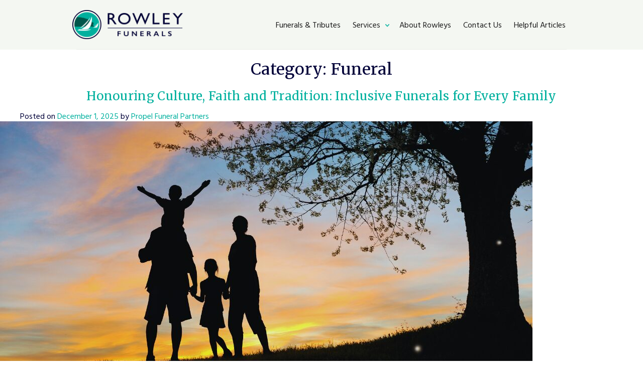

--- FILE ---
content_type: text/html; charset=UTF-8
request_url: https://rowleyfunerals.co.nz/category/funeral/
body_size: 25762
content:
<!doctype html>
<html lang="en-US">
<head><meta charset="UTF-8"><script>if(navigator.userAgent.match(/MSIE|Internet Explorer/i)||navigator.userAgent.match(/Trident\/7\..*?rv:11/i)){var href=document.location.href;if(!href.match(/[?&]nowprocket/)){if(href.indexOf("?")==-1){if(href.indexOf("#")==-1){document.location.href=href+"?nowprocket=1"}else{document.location.href=href.replace("#","?nowprocket=1#")}}else{if(href.indexOf("#")==-1){document.location.href=href+"&nowprocket=1"}else{document.location.href=href.replace("#","&nowprocket=1#")}}}}</script><script>class RocketLazyLoadScripts{constructor(){this.triggerEvents=["keydown","mousedown","mousemove","touchmove","touchstart","touchend","wheel"],this.userEventHandler=this._triggerListener.bind(this),this.touchStartHandler=this._onTouchStart.bind(this),this.touchMoveHandler=this._onTouchMove.bind(this),this.touchEndHandler=this._onTouchEnd.bind(this),this.clickHandler=this._onClick.bind(this),this.interceptedClicks=[],window.addEventListener("pageshow",(e=>{this.persisted=e.persisted})),window.addEventListener("DOMContentLoaded",(()=>{this._preconnect3rdParties()})),this.delayedScripts={normal:[],async:[],defer:[]},this.allJQueries=[]}_addUserInteractionListener(e){document.hidden?e._triggerListener():(this.triggerEvents.forEach((t=>window.addEventListener(t,e.userEventHandler,{passive:!0}))),window.addEventListener("touchstart",e.touchStartHandler,{passive:!0}),window.addEventListener("mousedown",e.touchStartHandler),document.addEventListener("visibilitychange",e.userEventHandler))}_removeUserInteractionListener(){this.triggerEvents.forEach((e=>window.removeEventListener(e,this.userEventHandler,{passive:!0}))),document.removeEventListener("visibilitychange",this.userEventHandler)}_onTouchStart(e){"HTML"!==e.target.tagName&&(window.addEventListener("touchend",this.touchEndHandler),window.addEventListener("mouseup",this.touchEndHandler),window.addEventListener("touchmove",this.touchMoveHandler,{passive:!0}),window.addEventListener("mousemove",this.touchMoveHandler),e.target.addEventListener("click",this.clickHandler),this._renameDOMAttribute(e.target,"onclick","rocket-onclick"))}_onTouchMove(e){window.removeEventListener("touchend",this.touchEndHandler),window.removeEventListener("mouseup",this.touchEndHandler),window.removeEventListener("touchmove",this.touchMoveHandler,{passive:!0}),window.removeEventListener("mousemove",this.touchMoveHandler),e.target.removeEventListener("click",this.clickHandler),this._renameDOMAttribute(e.target,"rocket-onclick","onclick")}_onTouchEnd(e){window.removeEventListener("touchend",this.touchEndHandler),window.removeEventListener("mouseup",this.touchEndHandler),window.removeEventListener("touchmove",this.touchMoveHandler,{passive:!0}),window.removeEventListener("mousemove",this.touchMoveHandler)}_onClick(e){e.target.removeEventListener("click",this.clickHandler),this._renameDOMAttribute(e.target,"rocket-onclick","onclick"),this.interceptedClicks.push(e),e.preventDefault(),e.stopPropagation(),e.stopImmediatePropagation()}_replayClicks(){window.removeEventListener("touchstart",this.touchStartHandler,{passive:!0}),window.removeEventListener("mousedown",this.touchStartHandler),this.interceptedClicks.forEach((e=>{e.target.dispatchEvent(new MouseEvent("click",{view:e.view,bubbles:!0,cancelable:!0}))}))}_renameDOMAttribute(e,t,n){e.hasAttribute&&e.hasAttribute(t)&&(event.target.setAttribute(n,event.target.getAttribute(t)),event.target.removeAttribute(t))}_triggerListener(){this._removeUserInteractionListener(this),"loading"===document.readyState?document.addEventListener("DOMContentLoaded",this._loadEverythingNow.bind(this)):this._loadEverythingNow()}_preconnect3rdParties(){let e=[];document.querySelectorAll("script[type=rocketlazyloadscript]").forEach((t=>{if(t.hasAttribute("src")){const n=new URL(t.src).origin;n!==location.origin&&e.push({src:n,crossOrigin:t.crossOrigin||"module"===t.getAttribute("data-rocket-type")})}})),e=[...new Map(e.map((e=>[JSON.stringify(e),e]))).values()],this._batchInjectResourceHints(e,"preconnect")}async _loadEverythingNow(){this.lastBreath=Date.now(),this._delayEventListeners(),this._delayJQueryReady(this),this._handleDocumentWrite(),this._registerAllDelayedScripts(),this._preloadAllScripts(),await this._loadScriptsFromList(this.delayedScripts.normal),await this._loadScriptsFromList(this.delayedScripts.defer),await this._loadScriptsFromList(this.delayedScripts.async);try{await this._triggerDOMContentLoaded(),await this._triggerWindowLoad()}catch(e){}window.dispatchEvent(new Event("rocket-allScriptsLoaded")),this._replayClicks()}_registerAllDelayedScripts(){document.querySelectorAll("script[type=rocketlazyloadscript]").forEach((e=>{e.hasAttribute("src")?e.hasAttribute("async")&&!1!==e.async?this.delayedScripts.async.push(e):e.hasAttribute("defer")&&!1!==e.defer||"module"===e.getAttribute("data-rocket-type")?this.delayedScripts.defer.push(e):this.delayedScripts.normal.push(e):this.delayedScripts.normal.push(e)}))}async _transformScript(e){return await this._littleBreath(),new Promise((t=>{const n=document.createElement("script");[...e.attributes].forEach((e=>{let t=e.nodeName;"type"!==t&&("data-rocket-type"===t&&(t="type"),n.setAttribute(t,e.nodeValue))})),e.hasAttribute("src")?(n.addEventListener("load",t),n.addEventListener("error",t)):(n.text=e.text,t());try{e.parentNode.replaceChild(n,e)}catch(e){t()}}))}async _loadScriptsFromList(e){const t=e.shift();return t?(await this._transformScript(t),this._loadScriptsFromList(e)):Promise.resolve()}_preloadAllScripts(){this._batchInjectResourceHints([...this.delayedScripts.normal,...this.delayedScripts.defer,...this.delayedScripts.async],"preload")}_batchInjectResourceHints(e,t){var n=document.createDocumentFragment();e.forEach((e=>{if(e.src){const i=document.createElement("link");i.href=e.src,i.rel=t,"preconnect"!==t&&(i.as="script"),e.getAttribute&&"module"===e.getAttribute("data-rocket-type")&&(i.crossOrigin=!0),e.crossOrigin&&(i.crossOrigin=e.crossOrigin),n.appendChild(i)}})),document.head.appendChild(n)}_delayEventListeners(){let e={};function t(t,n){!function(t){function n(n){return e[t].eventsToRewrite.indexOf(n)>=0?"rocket-"+n:n}e[t]||(e[t]={originalFunctions:{add:t.addEventListener,remove:t.removeEventListener},eventsToRewrite:[]},t.addEventListener=function(){arguments[0]=n(arguments[0]),e[t].originalFunctions.add.apply(t,arguments)},t.removeEventListener=function(){arguments[0]=n(arguments[0]),e[t].originalFunctions.remove.apply(t,arguments)})}(t),e[t].eventsToRewrite.push(n)}function n(e,t){let n=e[t];Object.defineProperty(e,t,{get:()=>n||function(){},set(i){e["rocket"+t]=n=i}})}t(document,"DOMContentLoaded"),t(window,"DOMContentLoaded"),t(window,"load"),t(window,"pageshow"),t(document,"readystatechange"),n(document,"onreadystatechange"),n(window,"onload"),n(window,"onpageshow")}_delayJQueryReady(e){let t=window.jQuery;Object.defineProperty(window,"jQuery",{get:()=>t,set(n){if(n&&n.fn&&!e.allJQueries.includes(n)){n.fn.ready=n.fn.init.prototype.ready=function(t){e.domReadyFired?t.bind(document)(n):document.addEventListener("rocket-DOMContentLoaded",(()=>t.bind(document)(n)))};const t=n.fn.on;n.fn.on=n.fn.init.prototype.on=function(){if(this[0]===window){function e(e){return e.split(" ").map((e=>"load"===e||0===e.indexOf("load.")?"rocket-jquery-load":e)).join(" ")}"string"==typeof arguments[0]||arguments[0]instanceof String?arguments[0]=e(arguments[0]):"object"==typeof arguments[0]&&Object.keys(arguments[0]).forEach((t=>{delete Object.assign(arguments[0],{[e(t)]:arguments[0][t]})[t]}))}return t.apply(this,arguments),this},e.allJQueries.push(n)}t=n}})}async _triggerDOMContentLoaded(){this.domReadyFired=!0,await this._littleBreath(),document.dispatchEvent(new Event("rocket-DOMContentLoaded")),await this._littleBreath(),window.dispatchEvent(new Event("rocket-DOMContentLoaded")),await this._littleBreath(),document.dispatchEvent(new Event("rocket-readystatechange")),await this._littleBreath(),document.rocketonreadystatechange&&document.rocketonreadystatechange()}async _triggerWindowLoad(){await this._littleBreath(),window.dispatchEvent(new Event("rocket-load")),await this._littleBreath(),window.rocketonload&&window.rocketonload(),await this._littleBreath(),this.allJQueries.forEach((e=>e(window).trigger("rocket-jquery-load"))),await this._littleBreath();const e=new Event("rocket-pageshow");e.persisted=this.persisted,window.dispatchEvent(e),await this._littleBreath(),window.rocketonpageshow&&window.rocketonpageshow({persisted:this.persisted})}_handleDocumentWrite(){const e=new Map;document.write=document.writeln=function(t){const n=document.currentScript,i=document.createRange(),r=n.parentElement;let o=e.get(n);void 0===o&&(o=n.nextSibling,e.set(n,o));const s=document.createDocumentFragment();i.setStart(s,0),s.appendChild(i.createContextualFragment(t)),r.insertBefore(s,o)}}async _littleBreath(){Date.now()-this.lastBreath>45&&(await this._requestAnimFrame(),this.lastBreath=Date.now())}async _requestAnimFrame(){return document.hidden?new Promise((e=>setTimeout(e))):new Promise((e=>requestAnimationFrame(e)))}static run(){const e=new RocketLazyLoadScripts;e._addUserInteractionListener(e)}}RocketLazyLoadScripts.run();</script>
	
	<meta name="viewport" content="width=device-width, initial-scale=1">
	<link rel="profile" href="https://gmpg.org/xfn/11">

    
    <!-- Global site tag (gtag.js) - Google Analytics -->


<!-- Google Tag Manager -->

<!-- End Google Tag Manager -->
	<meta name='robots' content='index, follow, max-image-preview:large, max-snippet:-1, max-video-preview:-1' />
	<style>img:is([sizes="auto" i],[sizes^="auto," i]){contain-intrinsic-size:3000px 1500px}</style>
	
	<!-- This site is optimized with the Yoast SEO plugin v25.4 - https://yoast.com/wordpress/plugins/seo/ -->
	<title>Funeral Archives - Rowley Funerals</title><link rel="preload" as="style" href="https://fonts.googleapis.com/css?family=Hind%3A400%2C700%7CMerriweather%3A400&#038;display=swap" /><link rel="stylesheet" href="https://fonts.googleapis.com/css?family=Hind%3A400%2C700%7CMerriweather%3A400&#038;display=swap" media="print" onload="this.media='all'" /><noscript><link rel="stylesheet" href="https://fonts.googleapis.com/css?family=Hind%3A400%2C700%7CMerriweather%3A400&#038;display=swap" /></noscript><link rel="stylesheet" href="https://rowleyfunerals.co.nz/wp-content/cache/min/1/a9e3e31031abe42e2f942346bd6d1c63.css" media="all" data-minify="1" />
	<link rel="canonical" href="https://rowleyfunerals.co.nz/category/funeral/" />
	<link rel="next" href="https://rowleyfunerals.co.nz/category/funeral/page/2/" />
	<meta property="og:locale" content="en_US" />
	<meta property="og:type" content="article" />
	<meta property="og:title" content="Funeral Archives - Rowley Funerals" />
	<meta property="og:url" content="https://rowleyfunerals.co.nz/category/funeral/" />
	<meta property="og:site_name" content="Rowley Funerals" />
	<meta name="twitter:card" content="summary_large_image" />
	
	<!-- / Yoast SEO plugin. -->


<link rel='dns-prefetch' href='//cdnjs.cloudflare.com' />
<link rel='dns-prefetch' href='//maps.googleapis.com' />
<link rel='dns-prefetch' href='//maps.gstatic.com' />
<link rel='dns-prefetch' href='//fonts.googleapis.com' />
<link rel='dns-prefetch' href='//fonts.gstatic.com' />
<link rel='dns-prefetch' href='//ajax.googleapis.com' />
<link rel='dns-prefetch' href='//apis.google.com' />
<link rel='dns-prefetch' href='//google-analytics.com' />
<link rel='dns-prefetch' href='//www.google-analytics.com' />
<link rel='dns-prefetch' href='//ssl.google-analytics.com' />
<link rel='dns-prefetch' href='//youtube.com' />
<link rel='dns-prefetch' href='//api.pinterest.com' />
<link rel='dns-prefetch' href='//connect.facebook.net' />
<link rel='dns-prefetch' href='//platform.twitter.com' />
<link rel='dns-prefetch' href='//syndication.twitter.com' />
<link rel='dns-prefetch' href='//platform.instagram.com' />
<link rel='dns-prefetch' href='//disqus.com' />
<link rel='dns-prefetch' href='//sitename.disqus.com' />
<link rel='dns-prefetch' href='//s7.addthis.com' />
<link rel='dns-prefetch' href='//platform.linkedin.com' />
<link rel='dns-prefetch' href='//w.sharethis.com' />
<link rel='dns-prefetch' href='//i0.wp.com' />
<link rel='dns-prefetch' href='//i1.wp.com' />
<link rel='dns-prefetch' href='//i2.wp.com' />
<link rel='dns-prefetch' href='//stats.wp.com' />
<link rel='dns-prefetch' href='//pixel.wp.com' />
<link rel='dns-prefetch' href='//s.gravatar.com' />
<link rel='dns-prefetch' href='//0.gravatar.com' />
<link rel='dns-prefetch' href='//2.gravatar.com' />
<link rel='dns-prefetch' href='//1.gravatar.com' />
<link href='https://fonts.gstatic.com' crossorigin rel='preconnect' />


<style id='classic-theme-styles-inline-css'>/*! This file is auto-generated */
.wp-block-button__link{color:#fff;background-color:#32373c;border-radius:9999px;box-shadow:none;text-decoration:none;padding:calc(.667em + 2px) calc(1.333em + 2px);font-size:1.125em}.wp-block-file__button{background:#32373c;color:#fff;text-decoration:none}</style>
<style id='global-styles-inline-css'>:root{--wp--preset--aspect-ratio--square:1;--wp--preset--aspect-ratio--4-3:4/3;--wp--preset--aspect-ratio--3-4:3/4;--wp--preset--aspect-ratio--3-2:3/2;--wp--preset--aspect-ratio--2-3:2/3;--wp--preset--aspect-ratio--16-9:16/9;--wp--preset--aspect-ratio--9-16:9/16;--wp--preset--color--black:#000000;--wp--preset--color--cyan-bluish-gray:#abb8c3;--wp--preset--color--white:#ffffff;--wp--preset--color--pale-pink:#f78da7;--wp--preset--color--vivid-red:#cf2e2e;--wp--preset--color--luminous-vivid-orange:#ff6900;--wp--preset--color--luminous-vivid-amber:#fcb900;--wp--preset--color--light-green-cyan:#7bdcb5;--wp--preset--color--vivid-green-cyan:#00d084;--wp--preset--color--pale-cyan-blue:#8ed1fc;--wp--preset--color--vivid-cyan-blue:#0693e3;--wp--preset--color--vivid-purple:#9b51e0;--wp--preset--gradient--vivid-cyan-blue-to-vivid-purple:linear-gradient(135deg,rgba(6,147,227,1) 0%,rgb(155,81,224) 100%);--wp--preset--gradient--light-green-cyan-to-vivid-green-cyan:linear-gradient(135deg,rgb(122,220,180) 0%,rgb(0,208,130) 100%);--wp--preset--gradient--luminous-vivid-amber-to-luminous-vivid-orange:linear-gradient(135deg,rgba(252,185,0,1) 0%,rgba(255,105,0,1) 100%);--wp--preset--gradient--luminous-vivid-orange-to-vivid-red:linear-gradient(135deg,rgba(255,105,0,1) 0%,rgb(207,46,46) 100%);--wp--preset--gradient--very-light-gray-to-cyan-bluish-gray:linear-gradient(135deg,rgb(238,238,238) 0%,rgb(169,184,195) 100%);--wp--preset--gradient--cool-to-warm-spectrum:linear-gradient(135deg,rgb(74,234,220) 0%,rgb(151,120,209) 20%,rgb(207,42,186) 40%,rgb(238,44,130) 60%,rgb(251,105,98) 80%,rgb(254,248,76) 100%);--wp--preset--gradient--blush-light-purple:linear-gradient(135deg,rgb(255,206,236) 0%,rgb(152,150,240) 100%);--wp--preset--gradient--blush-bordeaux:linear-gradient(135deg,rgb(254,205,165) 0%,rgb(254,45,45) 50%,rgb(107,0,62) 100%);--wp--preset--gradient--luminous-dusk:linear-gradient(135deg,rgb(255,203,112) 0%,rgb(199,81,192) 50%,rgb(65,88,208) 100%);--wp--preset--gradient--pale-ocean:linear-gradient(135deg,rgb(255,245,203) 0%,rgb(182,227,212) 50%,rgb(51,167,181) 100%);--wp--preset--gradient--electric-grass:linear-gradient(135deg,rgb(202,248,128) 0%,rgb(113,206,126) 100%);--wp--preset--gradient--midnight:linear-gradient(135deg,rgb(2,3,129) 0%,rgb(40,116,252) 100%);--wp--preset--font-size--small:13px;--wp--preset--font-size--medium:20px;--wp--preset--font-size--large:36px;--wp--preset--font-size--x-large:42px;--wp--preset--spacing--20:0.44rem;--wp--preset--spacing--30:0.67rem;--wp--preset--spacing--40:1rem;--wp--preset--spacing--50:1.5rem;--wp--preset--spacing--60:2.25rem;--wp--preset--spacing--70:3.38rem;--wp--preset--spacing--80:5.06rem;--wp--preset--shadow--natural:6px 6px 9px rgba(0, 0, 0, 0.2);--wp--preset--shadow--deep:12px 12px 50px rgba(0, 0, 0, 0.4);--wp--preset--shadow--sharp:6px 6px 0px rgba(0, 0, 0, 0.2);--wp--preset--shadow--outlined:6px 6px 0px -3px rgba(255, 255, 255, 1), 6px 6px rgba(0, 0, 0, 1);--wp--preset--shadow--crisp:6px 6px 0px rgba(0, 0, 0, 1)}:where(.is-layout-flex){gap:.5em}:where(.is-layout-grid){gap:.5em}body .is-layout-flex{display:flex}.is-layout-flex{flex-wrap:wrap;align-items:center}.is-layout-flex>:is(*,div){margin:0}body .is-layout-grid{display:grid}.is-layout-grid>:is(*,div){margin:0}:where(.wp-block-columns.is-layout-flex){gap:2em}:where(.wp-block-columns.is-layout-grid){gap:2em}:where(.wp-block-post-template.is-layout-flex){gap:1.25em}:where(.wp-block-post-template.is-layout-grid){gap:1.25em}.has-black-color{color:var(--wp--preset--color--black)!important}.has-cyan-bluish-gray-color{color:var(--wp--preset--color--cyan-bluish-gray)!important}.has-white-color{color:var(--wp--preset--color--white)!important}.has-pale-pink-color{color:var(--wp--preset--color--pale-pink)!important}.has-vivid-red-color{color:var(--wp--preset--color--vivid-red)!important}.has-luminous-vivid-orange-color{color:var(--wp--preset--color--luminous-vivid-orange)!important}.has-luminous-vivid-amber-color{color:var(--wp--preset--color--luminous-vivid-amber)!important}.has-light-green-cyan-color{color:var(--wp--preset--color--light-green-cyan)!important}.has-vivid-green-cyan-color{color:var(--wp--preset--color--vivid-green-cyan)!important}.has-pale-cyan-blue-color{color:var(--wp--preset--color--pale-cyan-blue)!important}.has-vivid-cyan-blue-color{color:var(--wp--preset--color--vivid-cyan-blue)!important}.has-vivid-purple-color{color:var(--wp--preset--color--vivid-purple)!important}.has-black-background-color{background-color:var(--wp--preset--color--black)!important}.has-cyan-bluish-gray-background-color{background-color:var(--wp--preset--color--cyan-bluish-gray)!important}.has-white-background-color{background-color:var(--wp--preset--color--white)!important}.has-pale-pink-background-color{background-color:var(--wp--preset--color--pale-pink)!important}.has-vivid-red-background-color{background-color:var(--wp--preset--color--vivid-red)!important}.has-luminous-vivid-orange-background-color{background-color:var(--wp--preset--color--luminous-vivid-orange)!important}.has-luminous-vivid-amber-background-color{background-color:var(--wp--preset--color--luminous-vivid-amber)!important}.has-light-green-cyan-background-color{background-color:var(--wp--preset--color--light-green-cyan)!important}.has-vivid-green-cyan-background-color{background-color:var(--wp--preset--color--vivid-green-cyan)!important}.has-pale-cyan-blue-background-color{background-color:var(--wp--preset--color--pale-cyan-blue)!important}.has-vivid-cyan-blue-background-color{background-color:var(--wp--preset--color--vivid-cyan-blue)!important}.has-vivid-purple-background-color{background-color:var(--wp--preset--color--vivid-purple)!important}.has-black-border-color{border-color:var(--wp--preset--color--black)!important}.has-cyan-bluish-gray-border-color{border-color:var(--wp--preset--color--cyan-bluish-gray)!important}.has-white-border-color{border-color:var(--wp--preset--color--white)!important}.has-pale-pink-border-color{border-color:var(--wp--preset--color--pale-pink)!important}.has-vivid-red-border-color{border-color:var(--wp--preset--color--vivid-red)!important}.has-luminous-vivid-orange-border-color{border-color:var(--wp--preset--color--luminous-vivid-orange)!important}.has-luminous-vivid-amber-border-color{border-color:var(--wp--preset--color--luminous-vivid-amber)!important}.has-light-green-cyan-border-color{border-color:var(--wp--preset--color--light-green-cyan)!important}.has-vivid-green-cyan-border-color{border-color:var(--wp--preset--color--vivid-green-cyan)!important}.has-pale-cyan-blue-border-color{border-color:var(--wp--preset--color--pale-cyan-blue)!important}.has-vivid-cyan-blue-border-color{border-color:var(--wp--preset--color--vivid-cyan-blue)!important}.has-vivid-purple-border-color{border-color:var(--wp--preset--color--vivid-purple)!important}.has-vivid-cyan-blue-to-vivid-purple-gradient-background{background:var(--wp--preset--gradient--vivid-cyan-blue-to-vivid-purple)!important}.has-light-green-cyan-to-vivid-green-cyan-gradient-background{background:var(--wp--preset--gradient--light-green-cyan-to-vivid-green-cyan)!important}.has-luminous-vivid-amber-to-luminous-vivid-orange-gradient-background{background:var(--wp--preset--gradient--luminous-vivid-amber-to-luminous-vivid-orange)!important}.has-luminous-vivid-orange-to-vivid-red-gradient-background{background:var(--wp--preset--gradient--luminous-vivid-orange-to-vivid-red)!important}.has-very-light-gray-to-cyan-bluish-gray-gradient-background{background:var(--wp--preset--gradient--very-light-gray-to-cyan-bluish-gray)!important}.has-cool-to-warm-spectrum-gradient-background{background:var(--wp--preset--gradient--cool-to-warm-spectrum)!important}.has-blush-light-purple-gradient-background{background:var(--wp--preset--gradient--blush-light-purple)!important}.has-blush-bordeaux-gradient-background{background:var(--wp--preset--gradient--blush-bordeaux)!important}.has-luminous-dusk-gradient-background{background:var(--wp--preset--gradient--luminous-dusk)!important}.has-pale-ocean-gradient-background{background:var(--wp--preset--gradient--pale-ocean)!important}.has-electric-grass-gradient-background{background:var(--wp--preset--gradient--electric-grass)!important}.has-midnight-gradient-background{background:var(--wp--preset--gradient--midnight)!important}.has-small-font-size{font-size:var(--wp--preset--font-size--small)!important}.has-medium-font-size{font-size:var(--wp--preset--font-size--medium)!important}.has-large-font-size{font-size:var(--wp--preset--font-size--large)!important}.has-x-large-font-size{font-size:var(--wp--preset--font-size--x-large)!important}:where(.wp-block-post-template.is-layout-flex){gap:1.25em}:where(.wp-block-post-template.is-layout-grid){gap:1.25em}:where(.wp-block-columns.is-layout-flex){gap:2em}:where(.wp-block-columns.is-layout-grid){gap:2em}:root :where(.wp-block-pullquote){font-size:1.5em;line-height:1.6}</style>
<style type='text/css'  data-wpacu-inline-css-file='1'>
.wpcf7 .screen-reader-response {
	position: absolute;
	overflow: hidden;
	clip: rect(1px, 1px, 1px, 1px);
	clip-path: inset(50%);
	height: 1px;
	width: 1px;
	margin: -1px;
	padding: 0;
	border: 0;
	word-wrap: normal !important;
}

.wpcf7 .hidden-fields-container {
	display: none;
}

.wpcf7 form .wpcf7-response-output {
	margin: 2em 0.5em 1em;
	padding: 0.2em 1em;
	border: 2px solid #00a0d2; /* Blue */
}

.wpcf7 form.init .wpcf7-response-output,
.wpcf7 form.resetting .wpcf7-response-output,
.wpcf7 form.submitting .wpcf7-response-output {
	display: none;
}

.wpcf7 form.sent .wpcf7-response-output {
	border-color: #46b450; /* Green */
}

.wpcf7 form.failed .wpcf7-response-output,
.wpcf7 form.aborted .wpcf7-response-output {
	border-color: #dc3232; /* Red */
}

.wpcf7 form.spam .wpcf7-response-output {
	border-color: #f56e28; /* Orange */
}

.wpcf7 form.invalid .wpcf7-response-output,
.wpcf7 form.unaccepted .wpcf7-response-output,
.wpcf7 form.payment-required .wpcf7-response-output {
	border-color: #ffb900; /* Yellow */
}

.wpcf7-form-control-wrap {
	position: relative;
}

.wpcf7-not-valid-tip {
	color: #dc3232; /* Red */
	font-size: 1em;
	font-weight: normal;
	display: block;
}

.use-floating-validation-tip .wpcf7-not-valid-tip {
	position: relative;
	top: -2ex;
	left: 1em;
	z-index: 100;
	border: 1px solid #dc3232;
	background: #fff;
	padding: .2em .8em;
	width: 24em;
}

.wpcf7-list-item {
	display: inline-block;
	margin: 0 0 0 1em;
}

.wpcf7-list-item-label::before,
.wpcf7-list-item-label::after {
	content: " ";
}

.wpcf7-spinner {
	visibility: hidden;
	display: inline-block;
	background-color: #23282d; /* Dark Gray 800 */
	opacity: 0.75;
	width: 24px;
	height: 24px;
	border: none;
	border-radius: 100%;
	padding: 0;
	margin: 0 24px;
	position: relative;
}

form.submitting .wpcf7-spinner {
	visibility: visible;
}

.wpcf7-spinner::before {
	content: '';
	position: absolute;
	background-color: #fbfbfc; /* Light Gray 100 */
	top: 4px;
	left: 4px;
	width: 6px;
	height: 6px;
	border: none;
	border-radius: 100%;
	transform-origin: 8px 8px;
	animation-name: spin;
	animation-duration: 1000ms;
	animation-timing-function: linear;
	animation-iteration-count: infinite;
}

@media (prefers-reduced-motion: reduce) {
	.wpcf7-spinner::before {
		animation-name: blink;
		animation-duration: 2000ms;
	}
}

@keyframes spin {
	from {
		transform: rotate(0deg);
	}

	to {
		transform: rotate(360deg);
	}
}

@keyframes blink {
	from {
		opacity: 0;
	}

	50% {
		opacity: 1;
	}

	to {
		opacity: 0;
	}
}

.wpcf7 [inert] {
	opacity: 0.5;
}

.wpcf7 input[type="file"] {
	cursor: pointer;
}

.wpcf7 input[type="file"]:disabled {
	cursor: default;
}

.wpcf7 .wpcf7-submit:disabled {
	cursor: not-allowed;
}

.wpcf7 input[type="url"],
.wpcf7 input[type="email"],
.wpcf7 input[type="tel"] {
	direction: ltr;
}

.wpcf7-reflection > output {
	display: list-item;
	list-style: none;
}

.wpcf7-reflection > output[hidden] {
	display: none;
}

</style>
<style type='text/css'  data-wpacu-inline-css-file='1'>
.popup-template .modal{opacity:0;transition:all .25s ease}.popup-template .modal.is-open{opacity:1;transition:all .25s ease}

</style>



<style id='rocket-lazyload-inline-css'>.rll-youtube-player{position:relative;padding-bottom:56.23%;height:0;overflow:hidden;max-width:100%}.rll-youtube-player:focus-within{outline:2px solid currentColor;outline-offset:5px}.rll-youtube-player iframe{position:absolute;top:0;left:0;width:100%;height:100%;z-index:100;background:0 0}.rll-youtube-player img{bottom:0;display:block;left:0;margin:auto;max-width:100%;width:100%;position:absolute;right:0;top:0;border:none;height:auto;-webkit-transition:.4s all;-moz-transition:.4s all;transition:.4s all}.rll-youtube-player img:hover{-webkit-filter:brightness(75%)}.rll-youtube-player .play{height:100%;width:100%;left:0;top:0;position:absolute;background:url(https://rowleyfunerals.co.nz/wp-content/plugins/wp-rocket/assets/img/youtube.png) no-repeat center;background-color:transparent!important;cursor:pointer;border:none}</style>




<meta name="google-site-verification" content="aSVtXytltAKKkTHM-zOq1Ln9zl9YFFjwiZcOvwf0d_o" />

<!-- Google Tag Manager -->

<!-- End Google Tag Manager --><style>.recentcomments a{display:inline!important;padding:0!important;margin:0!important}</style><link rel="icon" href="https://rowleyfunerals.co.nz/wp-content/uploads/2021/08/brand-favicon.png" sizes="32x32" />
<link rel="icon" href="https://rowleyfunerals.co.nz/wp-content/uploads/2021/08/brand-favicon.png" sizes="192x192" />
<link rel="apple-touch-icon" href="https://rowleyfunerals.co.nz/wp-content/uploads/2021/08/brand-favicon.png" />
<meta name="msapplication-TileImage" content="https://rowleyfunerals.co.nz/wp-content/uploads/2021/08/brand-favicon.png" />
		<style id="wp-custom-css">h4 a,h4 a:hover,h4 a:focus,h4 a:active{color:#00b09e!important}.nav-dd-list li a:visited{color:#00b09e}.entry-content{padding:40px}.entry-meta{margin-left:40px}#secondary{display:none}.single-post .post-thumbnail img{width:50%}.single-post .post-thumbnail{text-align:center}.faq-wrapper{max-width:900px;margin:0 auto}.faq-item{margin-bottom:12px;border-radius:4px;overflow:hidden}.faq-question{width:100%;background:#4a4a4a;color:#fff;padding:18px 20px;font-size:18px;font-weight:600;text-align:left;border:none;cursor:pointer;position:relative;transition:background 0.3s ease;display:block}.faq-question.active{background:#00b09e}.faq-icon{position:absolute;right:20px;top:50%;transform:translateY(-50%);font-size:22px;font-weight:700}.faq-answer{max-height:0;overflow:hidden;background:#f8f8f8;transition:max-height 0.35s ease}.faq-answer-inner{padding:0 20px;border:1px solid #e0e0e0;color:#333;font-size:16px;line-height:1.6}</style>
		<noscript><style id="rocket-lazyload-nojs-css">.rll-youtube-player,[data-lazy-src]{display:none!important}</style></noscript><!-- Meta Pixel Code -->

<noscript><img height="1" width="1" style="display:none"
src="https://www.facebook.com/tr?id=249781806091579&ev=PageView&noscript=1"
/></noscript>
<!-- End Meta Pixel Code -->
	
</head>
<body class="archive category category-funeral category-9 wp-custom-logo hfeed">
<script async src="https://www.googletagmanager.com/gtag/js?id=UA-209347132-1"></script>
<script type="rocketlazyloadscript">
  window.dataLayer = window.dataLayer || [];
  function gtag(){dataLayer.push(arguments);}
  gtag('js', new Date());

  gtag('config', 'UA-209347132-1');
</script>
<script>(function(w,d,s,l,i){w[l]=w[l]||[];w[l].push({'gtm.start':
new Date().getTime(),event:'gtm.js'});var f=d.getElementsByTagName(s)[0],
j=d.createElement(s),dl=l!='dataLayer'?'&l='+l:'';j.async=true;j.src=
'https://www.googletagmanager.com/gtm.js?id='+i+dl;f.parentNode.insertBefore(j,f);
})(window,document,'script','dataLayer','GTM-P3VL23R');</script>
<script type="application/ld+json" class="yoast-schema-graph">{"@context":"https://schema.org","@graph":[{"@type":"CollectionPage","@id":"https://rowleyfunerals.co.nz/category/funeral/","url":"https://rowleyfunerals.co.nz/category/funeral/","name":"Funeral Archives - Rowley Funerals","isPartOf":{"@id":"https://rowleyfunerals.co.nz/#website"},"primaryImageOfPage":{"@id":"https://rowleyfunerals.co.nz/category/funeral/#primaryimage"},"image":{"@id":"https://rowleyfunerals.co.nz/category/funeral/#primaryimage"},"thumbnailUrl":"https://rowleyfunerals.co.nz/wp-content/uploads/2025/10/Rowley-6.jpg","breadcrumb":{"@id":"https://rowleyfunerals.co.nz/category/funeral/#breadcrumb"},"inLanguage":"en-US"},{"@type":"ImageObject","inLanguage":"en-US","@id":"https://rowleyfunerals.co.nz/category/funeral/#primaryimage","url":"https://rowleyfunerals.co.nz/wp-content/uploads/2025/10/Rowley-6.jpg","contentUrl":"https://rowleyfunerals.co.nz/wp-content/uploads/2025/10/Rowley-6.jpg","width":1060,"height":594},{"@type":"BreadcrumbList","@id":"https://rowleyfunerals.co.nz/category/funeral/#breadcrumb","itemListElement":[{"@type":"ListItem","position":1,"name":"Home","item":"https://rowleyfunerals.co.nz/"},{"@type":"ListItem","position":2,"name":"Funeral"}]},{"@type":"WebSite","@id":"https://rowleyfunerals.co.nz/#website","url":"https://rowleyfunerals.co.nz/","name":"Rowley Funerals","description":"NZ","publisher":{"@id":"https://rowleyfunerals.co.nz/#organization"},"potentialAction":[{"@type":"SearchAction","target":{"@type":"EntryPoint","urlTemplate":"https://rowleyfunerals.co.nz/?s={search_term_string}"},"query-input":{"@type":"PropertyValueSpecification","valueRequired":true,"valueName":"search_term_string"}}],"inLanguage":"en-US"},{"@type":"Organization","@id":"https://rowleyfunerals.co.nz/#organization","name":"Rowley Funerals","url":"https://rowleyfunerals.co.nz/","logo":{"@type":"ImageObject","inLanguage":"en-US","@id":"https://rowleyfunerals.co.nz/#/schema/logo/image/","url":"https://rowleyfunerals.co.nz/wp-content/uploads/2021/08/brand-logo.png","contentUrl":"https://rowleyfunerals.co.nz/wp-content/uploads/2021/08/brand-logo.png","width":450,"height":118,"caption":"Rowley Funerals"},"image":{"@id":"https://rowleyfunerals.co.nz/#/schema/logo/image/"}}]}</script>
<script type="rocketlazyloadscript"   src="https://rowleyfunerals.co.nz/wp-includes/js/jquery/jquery.min.js?ver=3.7.1" id="jquery-core-js" defer></script>
<script type="rocketlazyloadscript"   src="https://rowleyfunerals.co.nz/wp-includes/js/jquery/jquery-migrate.min.js?ver=3.4.1" id="jquery-migrate-js" defer></script>
<script type="rocketlazyloadscript"   src="https://rowleyfunerals.co.nz/wp-content/themes/rowleyfunerals/assets/js/jquery.min.js?ver=1.0" id="jquery-min-js-js" defer></script>
<script type="rocketlazyloadscript" data-minify="1"   src="https://rowleyfunerals.co.nz/wp-content/cache/min/1/wp-content/themes/rowleyfunerals/assets/js/main.js?ver=1763026509" id="main-js-js" defer></script>
<script>(function(w,d,s,l,i){w[l]=w[l]||[];w[l].push({'gtm.start':
new Date().getTime(),event:'gtm.js'});var f=d.getElementsByTagName(s)[0],
j=d.createElement(s),dl=l!='dataLayer'?'&l='+l:'';j.async=true;j.src=
'https://www.googletagmanager.com/gtm.js?id='+i+dl;f.parentNode.insertBefore(j,f);
})(window,document,'script','dataLayer','GTM-WC6XR2Z');</script>
<script>
!function(f,b,e,v,n,t,s)
{if(f.fbq)return;n=f.fbq=function(){n.callMethod?
n.callMethod.apply(n,arguments):n.queue.push(arguments)};
if(!f._fbq)f._fbq=n;n.push=n;n.loaded=!0;n.version='2.0';
n.queue=[];t=b.createElement(e);t.async=!0;
t.src=v;s=b.getElementsByTagName(e)[0];
s.parentNode.insertBefore(t,s)}(window, document,'script',
'https://connect.facebook.net/en_US/fbevents.js');
fbq('init', '249781806091579');
fbq('track', 'PageView');
</script>
<!-- Google Tag Manager (noscript) -->
<noscript><iframe src="https://www.googletagmanager.com/ns.html?id=GTM-WC6XR2Z"
height="0" width="0" style="display:none;visibility:hidden"></iframe></noscript>
<!-- End Google Tag Manager (noscript) --><!-- Google Tag Manager (noscript) -->
<noscript><iframe src="https://www.googletagmanager.com/ns.html?id=GTM-P3VL23R"
height="0" width="0" style="display:none;visibility:hidden"></iframe></noscript>
<!-- End Google Tag Manager (noscript) -->
<div id="page" class="site">
	<a class="skip-link screen-reader-text" href="#primary">Skip to content</a>

	<header id="masthead" class="site-header">




<nav class="nav-desktop light-background">
    <div class="nav-wrapper wrapper container pbs">
        <div class="row between-xs middle-xs">
            
            <a href="https://rowleyfunerals.co.nz/" class="logo-wrap"><img width="450" height="118" class="nav-logo" src="data:image/svg+xml,%3Csvg%20xmlns='http://www.w3.org/2000/svg'%20viewBox='0%200%20450%20118'%3E%3C/svg%3E" alt="Rowley Funerals Logo" data-lazy-src="https://rowleyfunerals.co.nz/wp-content/uploads/2021/08/brand-logo.png" /><noscript><img width="450" height="118" class="nav-logo" src="https://rowleyfunerals.co.nz/wp-content/uploads/2021/08/brand-logo.png" alt="Rowley Funerals Logo" /></noscript></a>
            <!-- <a href="/other-options/" class="link-text link-text-other"><img width="8" height="11" class="mrs" src="data:image/svg+xml,%3Csvg%20xmlns='http://www.w3.org/2000/svg'%20viewBox='0%200%208%2011'%3E%3C/svg%3E" data-lazy-src="https://rowleyfunerals.co.nz/wp-content/uploads/2021/08/arrow-back.png" /><noscript><img width="8" height="11" class="mrs" src="https://rowleyfunerals.co.nz/wp-content/uploads/2021/08/arrow-back.png" /></noscript>Back to Other Options</a>  -->
            <div class="nav-links-desktop">
                <section id="nav_menu-3" class="widget widget_nav_menu"><div class="menu-menu-primary-container"><ul id="menu-menu-primary" class="menu"><li id="menu-item-390" class="menu-item menu-item-type-post_type menu-item-object-page menu-item-390"><a href="https://rowleyfunerals.co.nz/funerals/">Funerals &#038; Tributes</a></li>
<li id="menu-item-328" class="toggles nav-dd-icon menu-item menu-item-type-post_type menu-item-object-page menu-item-328"><a href="https://rowleyfunerals.co.nz/services/">Services</a></li>
<li id="menu-item-154" class="menu-item menu-item-type-post_type menu-item-object-page menu-item-154"><a href="https://rowleyfunerals.co.nz/about-rowleys/">About Rowleys</a></li>
<li id="menu-item-155" class="menu-item menu-item-type-post_type menu-item-object-page menu-item-155"><a href="https://rowleyfunerals.co.nz/contact-us/">Contact Us</a></li>
<li id="menu-item-520" class="menu-item menu-item-type-custom menu-item-object-custom menu-item-520"><a href="https://rowleyfunerals.co.nz/blog/">Helpful Articles</a></li>
</ul></div></section>       
            </div>
        </div>
    </div>
</nav>

<div class="hidden ptl pbl nav-dd" style="display:none">
    <div class="wrapper container">
        <div class="row">
            <div class="col-xs-4">
                <strong><a href="https://rowleyfunerals.co.nz/funeral-options/">Funeral Options</a></strong>
                <div class="nav-dd-list">
                	<section id="nav_menu-8" class="widget widget_nav_menu"><div class="menu-funeral-sub-menu-container"><ul id="menu-funeral-sub-menu" class="menu"><li id="menu-item-182" class="menu-item menu-item-type-custom menu-item-object-custom menu-item-182"><a href="/funeral-options/#full-funeral">Full Funeral</a></li>
<li id="menu-item-183" class="menu-item menu-item-type-custom menu-item-object-custom menu-item-183"><a href="/funeral-options/#simple-farewell">Simple Farewell</a></li>
<li id="menu-item-184" class="menu-item menu-item-type-custom menu-item-object-custom menu-item-184"><a href="/funeral-options/#eco-funerals">Eco Funeral</a></li>
<li id="menu-item-185" class="menu-item menu-item-type-custom menu-item-object-custom menu-item-185"><a href="/funeral-options/#funeral-venues">Funeral Venues</a></li>
</ul></div></section>                </div>
            </div>
            <div class="col-xs-4">
                <strong><a href="https://rowleyfunerals.co.nz/other-options/">Other Options</a></strong>
                <div class="nav-dd-list">
                	<section id="nav_menu-5" class="widget widget_nav_menu"><div class="menu-other-sub-menu-container"><ul id="menu-other-sub-menu" class="menu"><li id="menu-item-186" class="menu-item menu-item-type-custom menu-item-object-custom menu-item-186"><a href="/other-options/#caskets">Caskets</a></li>
<li id="menu-item-187" class="menu-item menu-item-type-custom menu-item-object-custom menu-item-187"><a href="/other-options/#flowers">Flowers</a></li>
<li id="menu-item-188" class="menu-item menu-item-type-custom menu-item-object-custom menu-item-188"><a href="/other-options/#urns">Urns</a></li>
<li id="menu-item-189" class="menu-item menu-item-type-custom menu-item-object-custom menu-item-189"><a href="/other-options/#catering">Catering</a></li>
<li id="menu-item-190" class="menu-item menu-item-type-custom menu-item-object-custom menu-item-190"><a href="/other-options/#printing-multimedia">Printing &#038; Multimedia</a></li>
<li id="menu-item-191" class="menu-item menu-item-type-custom menu-item-object-custom menu-item-191"><a href="/other-options/#service-sheets">Service Sheets</a></li>
<li id="menu-item-192" class="menu-item menu-item-type-custom menu-item-object-custom menu-item-192"><a href="/other-options/#visual-tributes">Visual Tributes</a></li>
</ul></div></section>                </div>
            </div>
            <div class="col-xs-4">
                <strong>&nbsp;</strong>
                <div class="nav-dd-list">
                	<section id="nav_menu-7" class="widget widget_nav_menu"><div class="menu-other-sub-mneu2-container"><ul id="menu-other-sub-mneu2" class="menu"><li id="menu-item-193" class="menu-item menu-item-type-custom menu-item-object-custom menu-item-193"><a href="/other-options/#thank-you-cards">Thank You Cards</a></li>
<li id="menu-item-194" class="menu-item menu-item-type-custom menu-item-object-custom menu-item-194"><a href="/other-options/#memorial-options">Memorial Options</a></li>
<li id="menu-item-195" class="menu-item menu-item-type-custom menu-item-object-custom menu-item-195"><a href="/other-options/#advanced-planning">Advanced Planning</a></li>
<li id="menu-item-196" class="menu-item menu-item-type-custom menu-item-object-custom menu-item-196"><a href="/other-options/#pre-paid-funerals">Pre-paid Funerals</a></li>
<li id="menu-item-197" class="menu-item menu-item-type-custom menu-item-object-custom menu-item-197"><a href="/other-options/#bereavement-support">Bereavement Support</a></li>
<li id="menu-item-198" class="menu-item menu-item-type-custom menu-item-object-custom menu-item-198"><a href="/other-options/#our-privacy-policy">Our Privacy Policy</a></li>
</ul></div></section>                </div>
            </div>
        </div>
    </div>
</div>


<div class="mobile-nav-wrap">
    <div class="wrapper container">
        <div class="flex between-xs middle-xs">
                <a href="https://rowleyfunerals.co.nz/">
                    <img width="180" height="47" class="nav-logo" src="data:image/svg+xml,%3Csvg%20xmlns='http://www.w3.org/2000/svg'%20viewBox='0%200%20180%2047'%3E%3C/svg%3E" alt="Rowley Funerals white logo" data-lazy-src="https://rowleyfunerals.co.nz/wp-content/uploads/2021/08/brand-logo-white.png" /><noscript><img width="180" height="47" class="nav-logo" src="https://rowleyfunerals.co.nz/wp-content/uploads/2021/08/brand-logo-white.png" alt="Rowley Funerals white logo" /></noscript>
                </a>
                <a class="close-mobile-nav">Close</a>
        </div>
    </div>
        
    <div class="wrapper container">
        <div class="row">
            <div class="col-xs-12">
            	<div class="mobile-nav-list">
            		<section id="nav_menu-6" class="widget widget_nav_menu"><div class="menu-mob-menu-container"><ul id="menu-mob-menu" class="menu"><li id="menu-item-391" class="menu-item menu-item-type-post_type menu-item-object-page menu-item-391"><a href="https://rowleyfunerals.co.nz/funerals/">Funerals &#038; Tributes</a></li>
<li id="menu-item-201" class="menu-item menu-item-type-post_type menu-item-object-page menu-item-201"><a href="https://rowleyfunerals.co.nz/funeral-options/">Funeral Options</a></li>
<li id="menu-item-202" class="is-submenu menu-item menu-item-type-custom menu-item-object-custom menu-item-202"><a href="/funeral-options/#full-funeral">Full Funeral</a></li>
<li id="menu-item-203" class="is-submenu menu-item menu-item-type-custom menu-item-object-custom menu-item-203"><a href="/funeral-options/#simple-farewell">Simple Farewell</a></li>
<li id="menu-item-204" class="is-submenu menu-item menu-item-type-custom menu-item-object-custom menu-item-204"><a href="/funeral-options/#eco-funerals">Eco Funerals</a></li>
<li id="menu-item-205" class="is-submenu menu-item menu-item-type-custom menu-item-object-custom menu-item-205"><a href="/funeral-options/#funeral-venues">Funeral Venues</a></li>
<li id="menu-item-206" class="menu-item menu-item-type-post_type menu-item-object-page menu-item-206"><a href="https://rowleyfunerals.co.nz/other-options/">Other Options</a></li>
<li id="menu-item-207" class="is-submenu menu-item menu-item-type-custom menu-item-object-custom menu-item-207"><a href="/other-options/#caskets">Caskets</a></li>
<li id="menu-item-208" class="is-submenu menu-item menu-item-type-custom menu-item-object-custom menu-item-208"><a href="/other-options/#flowers">Flowers</a></li>
<li id="menu-item-209" class="is-submenu menu-item menu-item-type-custom menu-item-object-custom menu-item-209"><a href="/other-options/#urns">Urns</a></li>
<li id="menu-item-210" class="is-submenu menu-item menu-item-type-custom menu-item-object-custom menu-item-210"><a href="/other-options/#catering">Catering</a></li>
<li id="menu-item-211" class="is-submenu menu-item menu-item-type-custom menu-item-object-custom menu-item-211"><a href="/other-options/#printing-multimedia">Printing &#038; Multimedia</a></li>
<li id="menu-item-212" class="is-submenu menu-item menu-item-type-custom menu-item-object-custom menu-item-212"><a href="/other-options/#service-sheets">Service Sheets</a></li>
<li id="menu-item-213" class="is-submenu menu-item menu-item-type-custom menu-item-object-custom menu-item-213"><a href="/other-options/#visual-tributes">Visual Tributes</a></li>
<li id="menu-item-214" class="is-submenu menu-item menu-item-type-custom menu-item-object-custom menu-item-214"><a href="/other-options/#thank-you-cards">Thank You Cards</a></li>
<li id="menu-item-215" class="is-submenu menu-item menu-item-type-custom menu-item-object-custom menu-item-215"><a href="/other-options/#memorial-options">Memorial Options</a></li>
<li id="menu-item-216" class="is-submenu menu-item menu-item-type-custom menu-item-object-custom menu-item-216"><a href="/other-options/#advanced-planning">Advanced Planning</a></li>
<li id="menu-item-217" class="is-submenu menu-item menu-item-type-custom menu-item-object-custom menu-item-217"><a href="/other-options/#pre-paid-funerals">Pre-paid Funerals</a></li>
<li id="menu-item-218" class="is-submenu menu-item menu-item-type-custom menu-item-object-custom menu-item-218"><a href="/other-options/#bereavement-support">Bereavement Support</a></li>
<li id="menu-item-219" class="is-submenu menu-item menu-item-type-custom menu-item-object-custom menu-item-219"><a href="/other-options/#our-privacy-policy">Our Privacy Policy</a></li>
<li id="menu-item-220" class="menu-item menu-item-type-post_type menu-item-object-page menu-item-220"><a href="https://rowleyfunerals.co.nz/about-rowleys/">About Rowleys</a></li>
<li id="menu-item-221" class="menu-item menu-item-type-post_type menu-item-object-page menu-item-221"><a href="https://rowleyfunerals.co.nz/contact-us/">Contact Us</a></li>
<li id="menu-item-521" class="menu-item menu-item-type-custom menu-item-object-custom menu-item-521"><a href="https://rowleyfunerals.co.nz/blog/">Helpful Articles</a></li>
</ul></div></section>            	</div>
         
            </div>
        </div>
    </div>
</div>

<!-- Mobile Nav -->
<nav class="nav-mobile light-background">
    <div class="nav-wrapper wrapper container pbs">
        <div class="flex between-xs middle-xs">
            <a href="https://rowleyfunerals.co.nz/">
                <img width="180" height="47" class="nav-logo" src="data:image/svg+xml,%3Csvg%20xmlns='http://www.w3.org/2000/svg'%20viewBox='0%200%20180%2047'%3E%3C/svg%3E" alt="Rowley Funerals Logo" data-lazy-src="https://rowleyfunerals.co.nz/wp-content/uploads/2021/08/brand-logo.png" /><noscript><img width="180" height="47" class="nav-logo" src="https://rowleyfunerals.co.nz/wp-content/uploads/2021/08/brand-logo.png" alt="Rowley Funerals Logo" /></noscript>
            </a>
            <a class="nav-button-menu" href="#">
                <img width="22" height="14" class="" src="data:image/svg+xml,%3Csvg%20xmlns='http://www.w3.org/2000/svg'%20viewBox='0%200%2022%2014'%3E%3C/svg%3E" alt="icon-menu" data-lazy-src="https://rowleyfunerals.co.nz/wp-content/uploads/2021/08/icon-menu.png"/><noscript><img width="22" height="14" class="" src="https://rowleyfunerals.co.nz/wp-content/uploads/2021/08/icon-menu.png" alt="icon-menu"/></noscript>
            </a>
        </div>
    </div>
</nav>

	</header><!-- #masthead -->

	<main id="primary" class="site-main">

		
			<header class="page-header">
				<h1 class="page-title">Category: <span>Funeral</span></h1>			</header><!-- .page-header -->

			
<article id="post-617" class="post-617 post type-post status-publish format-standard has-post-thumbnail hentry category-funeral">
	<header class="entry-header">
		<h2 class="entry-title"><a href="https://rowleyfunerals.co.nz/honouring-culture-faith-and-tradition-inclusive-funerals-for-every-family/" rel="bookmark">Honouring Culture, Faith and Tradition: Inclusive Funerals for Every Family</a></h2>			<div class="entry-meta">
				<span class="posted-on">Posted on <a href="https://rowleyfunerals.co.nz/honouring-culture-faith-and-tradition-inclusive-funerals-for-every-family/" rel="bookmark"><time class="entry-date published" datetime="2025-12-01T00:41:42+00:00">December 1, 2025</time><time class="updated" datetime="2025-10-22T00:56:43+00:00">October 22, 2025</time></a></span><span class="byline"> by <span class="author vcard"><a class="url fn n" href="https://rowleyfunerals.co.nz/author/propelfp/">Propel Funeral Partners</a></span></span>			</div><!-- .entry-meta -->
			</header><!-- .entry-header -->

	
			<a class="post-thumbnail" href="https://rowleyfunerals.co.nz/honouring-culture-faith-and-tradition-inclusive-funerals-for-every-family/" aria-hidden="true" tabindex="-1">
				<img width="1060" height="594" src="data:image/svg+xml,%3Csvg%20xmlns='http://www.w3.org/2000/svg'%20viewBox='0%200%201060%20594'%3E%3C/svg%3E" class="attachment-post-thumbnail size-post-thumbnail wp-post-image" alt="Honouring Culture, Faith and Tradition: Inclusive Funerals for Every Family" decoding="async" fetchpriority="high" data-lazy-srcset="https://rowleyfunerals.co.nz/wp-content/uploads/2025/10/Rowley-6.jpg 1060w, https://rowleyfunerals.co.nz/wp-content/uploads/2025/10/Rowley-6-300x168.jpg 300w, https://rowleyfunerals.co.nz/wp-content/uploads/2025/10/Rowley-6-1024x574.jpg 1024w, https://rowleyfunerals.co.nz/wp-content/uploads/2025/10/Rowley-6-768x430.jpg 768w" data-lazy-sizes="(max-width: 1060px) 100vw, 1060px" data-lazy-src="https://rowleyfunerals.co.nz/wp-content/uploads/2025/10/Rowley-6.jpg" /><noscript><img width="1060" height="594" src="https://rowleyfunerals.co.nz/wp-content/uploads/2025/10/Rowley-6.jpg" class="attachment-post-thumbnail size-post-thumbnail wp-post-image" alt="Honouring Culture, Faith and Tradition: Inclusive Funerals for Every Family" decoding="async" fetchpriority="high" srcset="https://rowleyfunerals.co.nz/wp-content/uploads/2025/10/Rowley-6.jpg 1060w, https://rowleyfunerals.co.nz/wp-content/uploads/2025/10/Rowley-6-300x168.jpg 300w, https://rowleyfunerals.co.nz/wp-content/uploads/2025/10/Rowley-6-1024x574.jpg 1024w, https://rowleyfunerals.co.nz/wp-content/uploads/2025/10/Rowley-6-768x430.jpg 768w" sizes="(max-width: 1060px) 100vw, 1060px" /></noscript>			</a>

			
	<div class="entry-content">
		<p data-start="9354" data-end="10610">Every family brings its own cultural, spiritual and traditional values to a funeral and at Rowley Funerals we are committed to honouring those with sensitivity, respect and professionalism. On Auckland’s North Shore where communities are diverse and faith traditions many, we support services that incorporate religious rites, cultural customs, Māori karakia or waiata, Pacific rituals or simply personal traditions.</p>
<p data-start="9354" data-end="10610">The <a href="https://rowleyfunerals.co.nz/funeral-options/#full-funeral">service</a> might begin with a prayer, a communal song, a symbolic gesture of farewell. Our role is to ensure those moments happen with respect, to liaise with ministers, celebrants or cultural leaders, to organise venues that accommodate rituals and to help you decide what traditions make sense for your family.</p>
<p data-start="9354" data-end="10610">We also guide practical integration: transport suited for the ceremony, appropriate cueing for rituals, layout and seating for family involvement. After the service many families continue communally with food, story-sharing and cultural gathering.</p>
<p data-start="9354" data-end="10610">Rowley Funerals can assist in arranging facilities for the gathering, catering or informal venue hire. By honouring culture, faith and tradition the farewell becomes not just an event but a bridge between the person’s life, their heritage and the memories loved ones hold dear.</p>
	</div><!-- .entry-content -->

	<footer class="entry-footer">
		<span class="cat-links">Posted in <a href="https://rowleyfunerals.co.nz/category/funeral/" rel="category tag">Funeral</a></span><span class="comments-link"><a href="https://rowleyfunerals.co.nz/honouring-culture-faith-and-tradition-inclusive-funerals-for-every-family/#respond">Leave a Comment<span class="screen-reader-text"> on Honouring Culture, Faith and Tradition: Inclusive Funerals for Every Family</span></a></span>	</footer><!-- .entry-footer -->
</article><!-- #post-617 -->

<article id="post-613" class="post-613 post type-post status-publish format-standard has-post-thumbnail hentry category-funeral">
	<header class="entry-header">
		<h2 class="entry-title"><a href="https://rowleyfunerals.co.nz/children-teens-and-grief-how-north-shore-families-can-help-young-ones-through-loss/" rel="bookmark">Children, Teens and Grief: How North Shore Families Can Help Young Ones Through Loss</a></h2>			<div class="entry-meta">
				<span class="posted-on">Posted on <a href="https://rowleyfunerals.co.nz/children-teens-and-grief-how-north-shore-families-can-help-young-ones-through-loss/" rel="bookmark"><time class="entry-date published" datetime="2025-10-22T00:29:32+00:00">October 22, 2025</time><time class="updated" datetime="2025-10-22T00:30:29+00:00">October 22, 2025</time></a></span><span class="byline"> by <span class="author vcard"><a class="url fn n" href="https://rowleyfunerals.co.nz/author/propelfp/">Propel Funeral Partners</a></span></span>			</div><!-- .entry-meta -->
			</header><!-- .entry-header -->

	
			<a class="post-thumbnail" href="https://rowleyfunerals.co.nz/children-teens-and-grief-how-north-shore-families-can-help-young-ones-through-loss/" aria-hidden="true" tabindex="-1">
				<img width="1060" height="594" src="data:image/svg+xml,%3Csvg%20xmlns='http://www.w3.org/2000/svg'%20viewBox='0%200%201060%20594'%3E%3C/svg%3E" class="attachment-post-thumbnail size-post-thumbnail wp-post-image" alt="Children, Teens and Grief: How North Shore Families Can Help Young Ones Through Loss" decoding="async" data-lazy-srcset="https://rowleyfunerals.co.nz/wp-content/uploads/2025/10/Rowley-4.jpg 1060w, https://rowleyfunerals.co.nz/wp-content/uploads/2025/10/Rowley-4-300x168.jpg 300w, https://rowleyfunerals.co.nz/wp-content/uploads/2025/10/Rowley-4-1024x574.jpg 1024w, https://rowleyfunerals.co.nz/wp-content/uploads/2025/10/Rowley-4-768x430.jpg 768w" data-lazy-sizes="(max-width: 1060px) 100vw, 1060px" data-lazy-src="https://rowleyfunerals.co.nz/wp-content/uploads/2025/10/Rowley-4.jpg" /><noscript><img width="1060" height="594" src="https://rowleyfunerals.co.nz/wp-content/uploads/2025/10/Rowley-4.jpg" class="attachment-post-thumbnail size-post-thumbnail wp-post-image" alt="Children, Teens and Grief: How North Shore Families Can Help Young Ones Through Loss" decoding="async" srcset="https://rowleyfunerals.co.nz/wp-content/uploads/2025/10/Rowley-4.jpg 1060w, https://rowleyfunerals.co.nz/wp-content/uploads/2025/10/Rowley-4-300x168.jpg 300w, https://rowleyfunerals.co.nz/wp-content/uploads/2025/10/Rowley-4-1024x574.jpg 1024w, https://rowleyfunerals.co.nz/wp-content/uploads/2025/10/Rowley-4-768x430.jpg 768w" sizes="(max-width: 1060px) 100vw, 1060px" /></noscript>			</a>

			
	<div class="entry-content">
		<p data-start="6411" data-end="7846">When a loved one passes away the focus often falls on adult <a href="https://rowleyfunerals.co.nz/other-options/#bereavement-support">grief</a> but the impact on children and teenagers are just as significant. For families on the North Shore of Auckland, where many routines, clubs and local friendships form early, the change can feel profound.</p>
<p data-start="6411" data-end="7846">At Rowley Funerals we understand that young people need care and consideration in a different way than adults. They may not always ask for help, they may express their feelings indirectly, and they may carry unspoken burdens.</p>
<p data-start="6411" data-end="7846">Our role includes helping families plan the service in a way that is appropriate for young people: considering their involvement, explaining simply what will happen, deciding who will sit with them, and whether they might participate in some way.</p>
<p data-start="6411" data-end="7846">After the service, maintaining familiar routines, encouraging conversation and creating memory-making activities can support healing. Perhaps a photo or memory box created with the child, a short gathering of friends, or a tree planted in the local community.</p>
<p data-start="6411" data-end="7846">If you notice the young person withdrawing, experiencing sleep disruption or behaviour changes over time, we can direct you to local child-friendly grief support services. Because caring for children means thinking about both the service day and what comes after.</p>
<p data-start="6411" data-end="7846">Rowley Funerals brings local experience and understanding to support families in helping young people navigate this difficult time with kindness, patience and clarity.</p>
	</div><!-- .entry-content -->

	<footer class="entry-footer">
		<span class="cat-links">Posted in <a href="https://rowleyfunerals.co.nz/category/funeral/" rel="category tag">Funeral</a></span><span class="comments-link"><a href="https://rowleyfunerals.co.nz/children-teens-and-grief-how-north-shore-families-can-help-young-ones-through-loss/#respond">Leave a Comment<span class="screen-reader-text"> on Children, Teens and Grief: How North Shore Families Can Help Young Ones Through Loss</span></a></span>	</footer><!-- .entry-footer -->
</article><!-- #post-613 -->

<article id="post-611" class="post-611 post type-post status-publish format-standard has-post-thumbnail hentry category-funeral">
	<header class="entry-header">
		<h2 class="entry-title"><a href="https://rowleyfunerals.co.nz/eco-conscious-farewells-on-the-north-shore-aligning-your-values-with-the-service/" rel="bookmark">Eco-Conscious Farewells on the North Shore: Aligning Your Values with the Service</a></h2>			<div class="entry-meta">
				<span class="posted-on">Posted on <a href="https://rowleyfunerals.co.nz/eco-conscious-farewells-on-the-north-shore-aligning-your-values-with-the-service/" rel="bookmark"><time class="entry-date published" datetime="2025-10-22T00:22:34+00:00">October 22, 2025</time><time class="updated" datetime="2025-10-22T00:24:19+00:00">October 22, 2025</time></a></span><span class="byline"> by <span class="author vcard"><a class="url fn n" href="https://rowleyfunerals.co.nz/author/propelfp/">Propel Funeral Partners</a></span></span>			</div><!-- .entry-meta -->
			</header><!-- .entry-header -->

	
			<a class="post-thumbnail" href="https://rowleyfunerals.co.nz/eco-conscious-farewells-on-the-north-shore-aligning-your-values-with-the-service/" aria-hidden="true" tabindex="-1">
				<img width="1060" height="594" src="data:image/svg+xml,%3Csvg%20xmlns='http://www.w3.org/2000/svg'%20viewBox='0%200%201060%20594'%3E%3C/svg%3E" class="attachment-post-thumbnail size-post-thumbnail wp-post-image" alt="Eco-Conscious Farewells on the North Shore: Aligning Your Values with the Service" decoding="async" data-lazy-srcset="https://rowleyfunerals.co.nz/wp-content/uploads/2025/10/Rowley-3.jpg 1060w, https://rowleyfunerals.co.nz/wp-content/uploads/2025/10/Rowley-3-300x168.jpg 300w, https://rowleyfunerals.co.nz/wp-content/uploads/2025/10/Rowley-3-1024x574.jpg 1024w, https://rowleyfunerals.co.nz/wp-content/uploads/2025/10/Rowley-3-768x430.jpg 768w" data-lazy-sizes="(max-width: 1060px) 100vw, 1060px" data-lazy-src="https://rowleyfunerals.co.nz/wp-content/uploads/2025/10/Rowley-3.jpg" /><noscript><img width="1060" height="594" src="https://rowleyfunerals.co.nz/wp-content/uploads/2025/10/Rowley-3.jpg" class="attachment-post-thumbnail size-post-thumbnail wp-post-image" alt="Eco-Conscious Farewells on the North Shore: Aligning Your Values with the Service" decoding="async" srcset="https://rowleyfunerals.co.nz/wp-content/uploads/2025/10/Rowley-3.jpg 1060w, https://rowleyfunerals.co.nz/wp-content/uploads/2025/10/Rowley-3-300x168.jpg 300w, https://rowleyfunerals.co.nz/wp-content/uploads/2025/10/Rowley-3-1024x574.jpg 1024w, https://rowleyfunerals.co.nz/wp-content/uploads/2025/10/Rowley-3-768x430.jpg 768w" sizes="(max-width: 1060px) 100vw, 1060px" /></noscript>			</a>

			
	<div class="entry-content">
		<p>Increasingly families are choosing to align their farewell with their environmental values. At Rowley Funerals we recognise this shift and offer eco-friendly funeral options that reflect respect for nature and the legacy you wish to leave behind.</p>
<p>These eco-conscious services may include biodegradable caskets, minimal embalming or none, transport coordination to reduce travel, and burial or scattering options designed to have low environmental impact.</p>
<p>On Auckland’s North Shore the coastal, green surroundings naturally lend themselves to this approach: perhaps a service near the sea, or a scattering at a native bush reserve (pending Government approvals), or a simpler chapel venue in Devonport with fewer vehicle movements.</p>
<p>Our team can guide you through the choices, explain the implications, and help you select the elements that speak to your values: the material of the casket, the footprint of the service, the venue selection.</p>
<p>Environmentally thoughtful farewells do not compromise dignity or meaning, in fact they can enhance the sense of connection with life, place and community. At Rowley Funerals we bring local knowledge and flexible options so your farewell can reflect not only who the person was, but how they lived and what they believed.</p>
<p><a href="https://rowleyfunerals.co.nz/funeral-options/#eco-funerals">Learn More Here.</a></p>
	</div><!-- .entry-content -->

	<footer class="entry-footer">
		<span class="cat-links">Posted in <a href="https://rowleyfunerals.co.nz/category/funeral/" rel="category tag">Funeral</a></span><span class="comments-link"><a href="https://rowleyfunerals.co.nz/eco-conscious-farewells-on-the-north-shore-aligning-your-values-with-the-service/#respond">Leave a Comment<span class="screen-reader-text"> on Eco-Conscious Farewells on the North Shore: Aligning Your Values with the Service</span></a></span>	</footer><!-- .entry-footer -->
</article><!-- #post-611 -->

<article id="post-609" class="post-609 post type-post status-publish format-standard has-post-thumbnail hentry category-cremation category-funeral">
	<header class="entry-header">
		<h2 class="entry-title"><a href="https://rowleyfunerals.co.nz/simple-meaningful-and-memory-filled-what-a-simple-farewell-looks-like-with-rowley-funerals/" rel="bookmark">Simple, Meaningful and Memory-Filled: What a ‘Simple Farewell’ Looks Like with Rowley Funerals</a></h2>			<div class="entry-meta">
				<span class="posted-on">Posted on <a href="https://rowleyfunerals.co.nz/simple-meaningful-and-memory-filled-what-a-simple-farewell-looks-like-with-rowley-funerals/" rel="bookmark"><time class="entry-date published updated" datetime="2025-10-22T00:05:52+00:00">October 22, 2025</time></a></span><span class="byline"> by <span class="author vcard"><a class="url fn n" href="https://rowleyfunerals.co.nz/author/propelfp/">Propel Funeral Partners</a></span></span>			</div><!-- .entry-meta -->
			</header><!-- .entry-header -->

	
			<a class="post-thumbnail" href="https://rowleyfunerals.co.nz/simple-meaningful-and-memory-filled-what-a-simple-farewell-looks-like-with-rowley-funerals/" aria-hidden="true" tabindex="-1">
				<img width="1060" height="594" src="data:image/svg+xml,%3Csvg%20xmlns='http://www.w3.org/2000/svg'%20viewBox='0%200%201060%20594'%3E%3C/svg%3E" class="attachment-post-thumbnail size-post-thumbnail wp-post-image" alt="Simple, Meaningful and Memory-Filled: What a ‘Simple Farewell’ Looks Like with Rowley Funerals" decoding="async" data-lazy-srcset="https://rowleyfunerals.co.nz/wp-content/uploads/2025/10/Rowley-2.jpg 1060w, https://rowleyfunerals.co.nz/wp-content/uploads/2025/10/Rowley-2-300x168.jpg 300w, https://rowleyfunerals.co.nz/wp-content/uploads/2025/10/Rowley-2-1024x574.jpg 1024w, https://rowleyfunerals.co.nz/wp-content/uploads/2025/10/Rowley-2-768x430.jpg 768w" data-lazy-sizes="(max-width: 1060px) 100vw, 1060px" data-lazy-src="https://rowleyfunerals.co.nz/wp-content/uploads/2025/10/Rowley-2.jpg" /><noscript><img width="1060" height="594" src="https://rowleyfunerals.co.nz/wp-content/uploads/2025/10/Rowley-2.jpg" class="attachment-post-thumbnail size-post-thumbnail wp-post-image" alt="Simple, Meaningful and Memory-Filled: What a ‘Simple Farewell’ Looks Like with Rowley Funerals" decoding="async" srcset="https://rowleyfunerals.co.nz/wp-content/uploads/2025/10/Rowley-2.jpg 1060w, https://rowleyfunerals.co.nz/wp-content/uploads/2025/10/Rowley-2-300x168.jpg 300w, https://rowleyfunerals.co.nz/wp-content/uploads/2025/10/Rowley-2-1024x574.jpg 1024w, https://rowleyfunerals.co.nz/wp-content/uploads/2025/10/Rowley-2-768x430.jpg 768w" sizes="(max-width: 1060px) 100vw, 1060px" /></noscript>			</a>

			
	<div class="entry-content">
		<p>At Rowley Funerals we offer services that are simple and heartfelt, suitable for those who prefer intimate gatherings, or for situations where timing or budget mean a more modest approach is appropriate.</p>
<p>A s<a href="https://rowleyfunerals.co.nz/funeral-options/#simple-farewell">imple farewell</a> might take place in our Anne Street chapel, or at a local church of your choice, with a handful of close family and friends. The gathering can still include meaningful touches, a favourite song, a photo display, and an opportunity to share a short reflection or memory. Because what matters is quality of connection, not the scale.</p>
<p>Choosing a smaller service removes the pressure of planning something huge, and gives more space for genuine presence. For families on the North Shore this may mean choosing the local venue they know, inviting the people who truly mattered, and focusing on remembrance rather than spectacle. It may also allow for a reception afterward in a nearby café, or a gathering in the family home, where conversation flows naturally and memories are shared quietly.</p>
<p>Whether burial or cremation is chosen, the same care is given to detail: transport, documentation, attentiveness. Rowley Funerals believes that simplicity is not about doing less, but about doing only what is meaningful to you and your family.</p>
	</div><!-- .entry-content -->

	<footer class="entry-footer">
		<span class="cat-links">Posted in <a href="https://rowleyfunerals.co.nz/category/cremation/" rel="category tag">Cremation</a>, <a href="https://rowleyfunerals.co.nz/category/funeral/" rel="category tag">Funeral</a></span><span class="comments-link"><a href="https://rowleyfunerals.co.nz/simple-meaningful-and-memory-filled-what-a-simple-farewell-looks-like-with-rowley-funerals/#respond">Leave a Comment<span class="screen-reader-text"> on Simple, Meaningful and Memory-Filled: What a ‘Simple Farewell’ Looks Like with Rowley Funerals</span></a></span>	</footer><!-- .entry-footer -->
</article><!-- #post-609 -->

<article id="post-607" class="post-607 post type-post status-publish format-standard has-post-thumbnail hentry category-cremation category-funeral category-uncategorized">
	<header class="entry-header">
		<h2 class="entry-title"><a href="https://rowleyfunerals.co.nz/coping-with-grief-on-the-north-shore-how-professional-funeral-support-makes-a-difference/" rel="bookmark">Coping with Grief on the North Shore: How Professional Funeral Support Makes a Difference</a></h2>			<div class="entry-meta">
				<span class="posted-on">Posted on <a href="https://rowleyfunerals.co.nz/coping-with-grief-on-the-north-shore-how-professional-funeral-support-makes-a-difference/" rel="bookmark"><time class="entry-date published" datetime="2025-10-21T23:59:24+00:00">October 21, 2025</time><time class="updated" datetime="2025-10-22T00:01:47+00:00">October 22, 2025</time></a></span><span class="byline"> by <span class="author vcard"><a class="url fn n" href="https://rowleyfunerals.co.nz/author/propelfp/">Propel Funeral Partners</a></span></span>			</div><!-- .entry-meta -->
			</header><!-- .entry-header -->

	
			<a class="post-thumbnail" href="https://rowleyfunerals.co.nz/coping-with-grief-on-the-north-shore-how-professional-funeral-support-makes-a-difference/" aria-hidden="true" tabindex="-1">
				<img width="1060" height="594" src="data:image/svg+xml,%3Csvg%20xmlns='http://www.w3.org/2000/svg'%20viewBox='0%200%201060%20594'%3E%3C/svg%3E" class="attachment-post-thumbnail size-post-thumbnail wp-post-image" alt="Coping with Grief on the North Shore: How Professional Funeral Support Makes a Difference" decoding="async" data-lazy-srcset="https://rowleyfunerals.co.nz/wp-content/uploads/2025/10/Rowley-1.jpg 1060w, https://rowleyfunerals.co.nz/wp-content/uploads/2025/10/Rowley-1-300x168.jpg 300w, https://rowleyfunerals.co.nz/wp-content/uploads/2025/10/Rowley-1-1024x574.jpg 1024w, https://rowleyfunerals.co.nz/wp-content/uploads/2025/10/Rowley-1-768x430.jpg 768w" data-lazy-sizes="(max-width: 1060px) 100vw, 1060px" data-lazy-src="https://rowleyfunerals.co.nz/wp-content/uploads/2025/10/Rowley-1.jpg" /><noscript><img width="1060" height="594" src="https://rowleyfunerals.co.nz/wp-content/uploads/2025/10/Rowley-1.jpg" class="attachment-post-thumbnail size-post-thumbnail wp-post-image" alt="Coping with Grief on the North Shore: How Professional Funeral Support Makes a Difference" decoding="async" srcset="https://rowleyfunerals.co.nz/wp-content/uploads/2025/10/Rowley-1.jpg 1060w, https://rowleyfunerals.co.nz/wp-content/uploads/2025/10/Rowley-1-300x168.jpg 300w, https://rowleyfunerals.co.nz/wp-content/uploads/2025/10/Rowley-1-1024x574.jpg 1024w, https://rowleyfunerals.co.nz/wp-content/uploads/2025/10/Rowley-1-768x430.jpg 768w" sizes="(max-width: 1060px) 100vw, 1060px" /></noscript>			</a>

			
	<div class="entry-content">
		<p>Grief is unpredictable; it may arrive quietly or sweep in with sudden force. For families on Auckland’s North Shore that sense of loss may be heightened in familiar places, the beachfront walk in Devonport, the local club in Bayswater, the community hall in Takapuna, because those spaces are intertwined with memories.</p>
<p>At Rowley Funerals our role is not simply to organise a ceremony but to guide you through one of life’s most significant transitions. From initial contact we step in gently and supportively: explaining the process, representing your wishes, and coordinating the many details so you do not have to carry them alone.</p>
<p>A well-organised service offers much more than farewell, it offers grounding. In a moment where everything feels uncertain, knowing that the service will reflect your loved one, that the venue and tone will feel right for family and friends, provides a kind of anchor.</p>
<p>The gathering becomes a safe place for tears, for laughter, for memories, for connection and in that, healing begins. We know that while the funeral may be one day, the journey of grief continues. That’s why we offer guidance to local bereavement support services and encourage ongoing remembrance, so you are not left alone once the ceremony ends. Because on the North Shore, where community matters and relationships run deep, having <a href="https://rowleyfunerals.co.nz/about-rowleys/">local</a>, experienced people walk beside you makes all the difference.</p>
	</div><!-- .entry-content -->

	<footer class="entry-footer">
		<span class="cat-links">Posted in <a href="https://rowleyfunerals.co.nz/category/cremation/" rel="category tag">Cremation</a>, <a href="https://rowleyfunerals.co.nz/category/funeral/" rel="category tag">Funeral</a>, <a href="https://rowleyfunerals.co.nz/category/uncategorized/" rel="category tag">Uncategorized</a></span><span class="comments-link"><a href="https://rowleyfunerals.co.nz/coping-with-grief-on-the-north-shore-how-professional-funeral-support-makes-a-difference/#respond">Leave a Comment<span class="screen-reader-text"> on Coping with Grief on the North Shore: How Professional Funeral Support Makes a Difference</span></a></span>	</footer><!-- .entry-footer -->
</article><!-- #post-607 -->

<article id="post-605" class="post-605 post type-post status-publish format-standard has-post-thumbnail hentry category-funeral">
	<header class="entry-header">
		<h2 class="entry-title"><a href="https://rowleyfunerals.co.nz/celebrating-a-unique-life-how-rowley-funerals-helps-you-customise-every-farewell/" rel="bookmark">Celebrating a Unique Life: How Rowley Funerals Helps You Customise Every Farewell</a></h2>			<div class="entry-meta">
				<span class="posted-on">Posted on <a href="https://rowleyfunerals.co.nz/celebrating-a-unique-life-how-rowley-funerals-helps-you-customise-every-farewell/" rel="bookmark"><time class="entry-date published updated" datetime="2025-10-21T23:56:06+00:00">October 21, 2025</time></a></span><span class="byline"> by <span class="author vcard"><a class="url fn n" href="https://rowleyfunerals.co.nz/author/propelfp/">Propel Funeral Partners</a></span></span>			</div><!-- .entry-meta -->
			</header><!-- .entry-header -->

	
			<a class="post-thumbnail" href="https://rowleyfunerals.co.nz/celebrating-a-unique-life-how-rowley-funerals-helps-you-customise-every-farewell/" aria-hidden="true" tabindex="-1">
				<img width="1060" height="594" src="data:image/svg+xml,%3Csvg%20xmlns='http://www.w3.org/2000/svg'%20viewBox='0%200%201060%20594'%3E%3C/svg%3E" class="attachment-post-thumbnail size-post-thumbnail wp-post-image" alt="Celebrating a Unique Life: How Rowley Funerals Helps You Customise Every Farewell" decoding="async" data-lazy-srcset="https://rowleyfunerals.co.nz/wp-content/uploads/2025/10/Rowley.jpg 1060w, https://rowleyfunerals.co.nz/wp-content/uploads/2025/10/Rowley-300x168.jpg 300w, https://rowleyfunerals.co.nz/wp-content/uploads/2025/10/Rowley-1024x574.jpg 1024w, https://rowleyfunerals.co.nz/wp-content/uploads/2025/10/Rowley-768x430.jpg 768w" data-lazy-sizes="(max-width: 1060px) 100vw, 1060px" data-lazy-src="https://rowleyfunerals.co.nz/wp-content/uploads/2025/10/Rowley.jpg" /><noscript><img width="1060" height="594" src="https://rowleyfunerals.co.nz/wp-content/uploads/2025/10/Rowley.jpg" class="attachment-post-thumbnail size-post-thumbnail wp-post-image" alt="Celebrating a Unique Life: How Rowley Funerals Helps You Customise Every Farewell" decoding="async" srcset="https://rowleyfunerals.co.nz/wp-content/uploads/2025/10/Rowley.jpg 1060w, https://rowleyfunerals.co.nz/wp-content/uploads/2025/10/Rowley-300x168.jpg 300w, https://rowleyfunerals.co.nz/wp-content/uploads/2025/10/Rowley-1024x574.jpg 1024w, https://rowleyfunerals.co.nz/wp-content/uploads/2025/10/Rowley-768x430.jpg 768w" sizes="(max-width: 1060px) 100vw, 1060px" /></noscript>			</a>

			
	<div class="entry-content">
		<p>Losing someone you love brings many responsibilities and emotions, and at Rowley Funerals we believe the farewell ceremony should capture the uniqueness of the person, not simply follow a standard script.</p>
<p>Located in Devonport on Auckland’s North Shore we have supported families in Belmont, Bayswater, Takapuna, Milford and beyond since 1995. When you choose us you are not handed a default package. We sit alongside you, listen to stories of what your loved one laughed at, loved doing, valued in life, and ask what kind of atmosphere you would like for the service. Whether it was a keen sailor, an avid gardener or the person who always gathered neighbours for a weekend barbecue, those details matter. We then take care of arranging the venue, liaising with celebrants or ministers, helping you choose appropriate music, photo tributes, flowers and multimedia, and making sure everything flows. Because on the North Shore community ties run deep,  the local church in Devonport, the yacht club by the sea, the café where local friends gathered,  selecting the right place and tone makes the difference between “just a service” and “a beautiful farewell.”</p>
<p>When the service feels true to life it supports those who remain in their grieving, because they see the person’s story honoured and remembered. At <a href="https://rowleyfunerals.co.nz/funeral-options/#funeral-venues">Rowley Funerals</a> we also take care of the practical side from transport, documentation, coordination with cemeteries or crematoriums , so you can focus on the people, the memories and the connection.</p>
<p>In every step our goal is to help you create a farewell that is personally meaningful, community-aware and reflective of the life lived.</p>
	</div><!-- .entry-content -->

	<footer class="entry-footer">
		<span class="cat-links">Posted in <a href="https://rowleyfunerals.co.nz/category/funeral/" rel="category tag">Funeral</a></span><span class="comments-link"><a href="https://rowleyfunerals.co.nz/celebrating-a-unique-life-how-rowley-funerals-helps-you-customise-every-farewell/#respond">Leave a Comment<span class="screen-reader-text"> on Celebrating a Unique Life: How Rowley Funerals Helps You Customise Every Farewell</span></a></span>	</footer><!-- .entry-footer -->
</article><!-- #post-605 -->

<article id="post-581" class="post-581 post type-post status-publish format-standard has-post-thumbnail hentry category-cremation category-funeral category-uncategorized">
	<header class="entry-header">
		<h2 class="entry-title"><a href="https://rowleyfunerals.co.nz/honouring-every-life-rowley-funerals-commitment-to-diverse-traditions-and-cultures/" rel="bookmark">Honouring Every Life: Rowley Funerals&#8217; Commitment to Diverse Traditions and Cultures</a></h2>			<div class="entry-meta">
				<span class="posted-on">Posted on <a href="https://rowleyfunerals.co.nz/honouring-every-life-rowley-funerals-commitment-to-diverse-traditions-and-cultures/" rel="bookmark"><time class="entry-date published" datetime="2025-01-01T23:28:13+00:00">January 1, 2025</time><time class="updated" datetime="2025-11-13T06:06:09+00:00">November 13, 2025</time></a></span><span class="byline"> by <span class="author vcard"><a class="url fn n" href="https://rowleyfunerals.co.nz/author/propelfp/">Propel Funeral Partners</a></span></span>			</div><!-- .entry-meta -->
			</header><!-- .entry-header -->

	
			<a class="post-thumbnail" href="https://rowleyfunerals.co.nz/honouring-every-life-rowley-funerals-commitment-to-diverse-traditions-and-cultures/" aria-hidden="true" tabindex="-1">
				<img width="1060" height="594" src="data:image/svg+xml,%3Csvg%20xmlns='http://www.w3.org/2000/svg'%20viewBox='0%200%201060%20594'%3E%3C/svg%3E" class="attachment-post-thumbnail size-post-thumbnail wp-post-image" alt="Honouring Every Life: Rowley Funerals&#8217; Commitment to Diverse Traditions and Cultures" decoding="async" data-lazy-srcset="https://rowleyfunerals.co.nz/wp-content/uploads/2025/01/honouring-every-life-rowley-funerals-commitment-to-diverse-traditions-and-cultures.jpg 1060w, https://rowleyfunerals.co.nz/wp-content/uploads/2025/01/honouring-every-life-rowley-funerals-commitment-to-diverse-traditions-and-cultures-300x168.jpg 300w, https://rowleyfunerals.co.nz/wp-content/uploads/2025/01/honouring-every-life-rowley-funerals-commitment-to-diverse-traditions-and-cultures-1024x574.jpg 1024w, https://rowleyfunerals.co.nz/wp-content/uploads/2025/01/honouring-every-life-rowley-funerals-commitment-to-diverse-traditions-and-cultures-768x430.jpg 768w" data-lazy-sizes="(max-width: 1060px) 100vw, 1060px" data-lazy-src="https://rowleyfunerals.co.nz/wp-content/uploads/2025/01/honouring-every-life-rowley-funerals-commitment-to-diverse-traditions-and-cultures.jpg" /><noscript><img width="1060" height="594" src="https://rowleyfunerals.co.nz/wp-content/uploads/2025/01/honouring-every-life-rowley-funerals-commitment-to-diverse-traditions-and-cultures.jpg" class="attachment-post-thumbnail size-post-thumbnail wp-post-image" alt="Honouring Every Life: Rowley Funerals&#8217; Commitment to Diverse Traditions and Cultures" decoding="async" srcset="https://rowleyfunerals.co.nz/wp-content/uploads/2025/01/honouring-every-life-rowley-funerals-commitment-to-diverse-traditions-and-cultures.jpg 1060w, https://rowleyfunerals.co.nz/wp-content/uploads/2025/01/honouring-every-life-rowley-funerals-commitment-to-diverse-traditions-and-cultures-300x168.jpg 300w, https://rowleyfunerals.co.nz/wp-content/uploads/2025/01/honouring-every-life-rowley-funerals-commitment-to-diverse-traditions-and-cultures-1024x574.jpg 1024w, https://rowleyfunerals.co.nz/wp-content/uploads/2025/01/honouring-every-life-rowley-funerals-commitment-to-diverse-traditions-and-cultures-768x430.jpg 768w" sizes="(max-width: 1060px) 100vw, 1060px" /></noscript>			</a>

			
	<div class="entry-content">
		<p><span style="font-weight: 400;">In the vibrant tapestry of Auckland&#8217;s communities, each thread represents unique traditions, beliefs, and cultural practices. At Rowley Funerals, located in the heart of Devonport, we understand the profound importance of these diverse customs in commemorating a loved one&#8217;s life. Our mission is to provide funeral services that respect and honour every individual&#8217;s cultural and religious heritage, ensuring a meaningful and personalised farewell.</span></p>
<p><b>Embracing Cultural Diversity</b></p>
<p><span style="font-weight: 400;">Auckland is home to a rich mosaic of cultures, each with its own rituals and ceremonies surrounding death and mourning. At Rowley Funerals, we are dedicated to understanding and incorporating these diverse practices into our services. Whether it&#8217;s a traditional Māori tangihanga, a Pacific Islander celebration of life, an Asian Buddhist ceremony, or a European Christian service, we work closely with families to honour their specific customs and traditions.</span></p>
<p><b>Personalised Services for Every Tradition</b></p>
<p><span style="font-weight: 400;">We recognise that no two individuals are the same, and neither are their cultural practices. Our team takes the time to listen and learn about your loved one&#8217;s background, ensuring that every aspect of the funeral service reflects their unique heritage. This includes:</span></p>
<ul>
<li style="font-weight: 400;" aria-level="1"><b>Rituals and Ceremonies</b><span style="font-weight: 400;">: Incorporating specific rites, prayers, or rituals that are significant to your culture or religion.</span></li>
<li style="font-weight: 400;" aria-level="1"><b>Traditional Attire</b><span style="font-weight: 400;">: Facilitating dress codes or garments that hold cultural importance.</span></li>
<li style="font-weight: 400;" aria-level="1"><b>Music and Readings</b><span style="font-weight: 400;">: Selecting hymns, songs, or readings that resonate with your traditions.</span></li>
<li style="font-weight: 400;" aria-level="1"><b>Cultural Symbols</b><span style="font-weight: 400;">: Incorporating symbols, colours, or decorations that reflect your heritage.</span></li>
</ul>
<p><b>Collaborating with Community Leaders</b></p>
<p><span style="font-weight: 400;">To ensure authenticity and respect, we collaborate with cultural and religious leaders from various communities. This partnership allows us to accurately represent and honour the customs that are vital to your family, providing guidance and support throughout the planning process.</span></p>
<p><b>Inclusive Facilities and Services</b></p>
<p><span style="font-weight: 400;">Our facilities are designed to accommodate a wide range of cultural practices. We offer flexible spaces that can be adapted to suit different ceremonies, whether they require specific arrangements, altars, or seating configurations. Additionally, our catering services can provide culturally appropriate menus, ensuring that every detail aligns with your traditions.</span></p>
<p><b>Supporting Multicultural Families</b></p>
<p><span style="font-weight: 400;">In today&#8217;s interconnected world, many families encompass multiple cultures and beliefs. At Rowley Funerals, we are experienced in creating services that respectfully blend different traditions, providing a harmonious and inclusive environment for all family members to honour their loved one.</span></p>
<p><b>Continuous Learning and Sensitivity</b></p>
<p><span style="font-weight: 400;">Our commitment to cultural competence is ongoing. We continually educate ourselves about the diverse communities we serve, ensuring that our team approaches every service with sensitivity, respect, and a deep understanding of cultural nuances.</span></p>
<p><span style="font-weight: 400;">At Rowley Funerals, we believe that every life is unique and deserves to be celebrated in a way that honours individual cultural and religious traditions. Our dedication to embracing diversity ensures that we provide <a href="https://rowleyfunerals.co.nz/funeral-options/">funeral services</a> that are not only respectful and dignified but also deeply personal and meaningful.</span></p>
	</div><!-- .entry-content -->

	<footer class="entry-footer">
		<span class="cat-links">Posted in <a href="https://rowleyfunerals.co.nz/category/cremation/" rel="category tag">Cremation</a>, <a href="https://rowleyfunerals.co.nz/category/funeral/" rel="category tag">Funeral</a>, <a href="https://rowleyfunerals.co.nz/category/uncategorized/" rel="category tag">Uncategorized</a></span><span class="comments-link"><a href="https://rowleyfunerals.co.nz/honouring-every-life-rowley-funerals-commitment-to-diverse-traditions-and-cultures/#respond">Leave a Comment<span class="screen-reader-text"> on Honouring Every Life: Rowley Funerals&#8217; Commitment to Diverse Traditions and Cultures</span></a></span>	</footer><!-- .entry-footer -->
</article><!-- #post-581 -->

<article id="post-579" class="post-579 post type-post status-publish format-standard has-post-thumbnail hentry category-cremation category-funeral category-uncategorized">
	<header class="entry-header">
		<h2 class="entry-title"><a href="https://rowleyfunerals.co.nz/cremation-options-in-auckland-choosing-rowley-funerals-for-personalised-services/" rel="bookmark">Cremation Options in Auckland: Choosing Rowley Funerals for Personalised Services</a></h2>			<div class="entry-meta">
				<span class="posted-on">Posted on <a href="https://rowleyfunerals.co.nz/cremation-options-in-auckland-choosing-rowley-funerals-for-personalised-services/" rel="bookmark"><time class="entry-date published" datetime="2024-12-01T22:55:24+00:00">December 1, 2024</time><time class="updated" datetime="2025-11-13T06:08:29+00:00">November 13, 2025</time></a></span><span class="byline"> by <span class="author vcard"><a class="url fn n" href="https://rowleyfunerals.co.nz/author/propelfp/">Propel Funeral Partners</a></span></span>			</div><!-- .entry-meta -->
			</header><!-- .entry-header -->

	
			<a class="post-thumbnail" href="https://rowleyfunerals.co.nz/cremation-options-in-auckland-choosing-rowley-funerals-for-personalised-services/" aria-hidden="true" tabindex="-1">
				<img width="1060" height="594" src="data:image/svg+xml,%3Csvg%20xmlns='http://www.w3.org/2000/svg'%20viewBox='0%200%201060%20594'%3E%3C/svg%3E" class="attachment-post-thumbnail size-post-thumbnail wp-post-image" alt="Cremation Options in Auckland: Choosing Rowley Funerals for Personalised Services" decoding="async" data-lazy-srcset="https://rowleyfunerals.co.nz/wp-content/uploads/2024/12/cremation-options-in-auckland-choosing-rowley-funerals-for-personalised-services.jpg 1060w, https://rowleyfunerals.co.nz/wp-content/uploads/2024/12/cremation-options-in-auckland-choosing-rowley-funerals-for-personalised-services-300x168.jpg 300w, https://rowleyfunerals.co.nz/wp-content/uploads/2024/12/cremation-options-in-auckland-choosing-rowley-funerals-for-personalised-services-1024x574.jpg 1024w, https://rowleyfunerals.co.nz/wp-content/uploads/2024/12/cremation-options-in-auckland-choosing-rowley-funerals-for-personalised-services-768x430.jpg 768w" data-lazy-sizes="(max-width: 1060px) 100vw, 1060px" data-lazy-src="https://rowleyfunerals.co.nz/wp-content/uploads/2024/12/cremation-options-in-auckland-choosing-rowley-funerals-for-personalised-services.jpg" /><noscript><img width="1060" height="594" src="https://rowleyfunerals.co.nz/wp-content/uploads/2024/12/cremation-options-in-auckland-choosing-rowley-funerals-for-personalised-services.jpg" class="attachment-post-thumbnail size-post-thumbnail wp-post-image" alt="Cremation Options in Auckland: Choosing Rowley Funerals for Personalised Services" decoding="async" srcset="https://rowleyfunerals.co.nz/wp-content/uploads/2024/12/cremation-options-in-auckland-choosing-rowley-funerals-for-personalised-services.jpg 1060w, https://rowleyfunerals.co.nz/wp-content/uploads/2024/12/cremation-options-in-auckland-choosing-rowley-funerals-for-personalised-services-300x168.jpg 300w, https://rowleyfunerals.co.nz/wp-content/uploads/2024/12/cremation-options-in-auckland-choosing-rowley-funerals-for-personalised-services-1024x574.jpg 1024w, https://rowleyfunerals.co.nz/wp-content/uploads/2024/12/cremation-options-in-auckland-choosing-rowley-funerals-for-personalised-services-768x430.jpg 768w" sizes="(max-width: 1060px) 100vw, 1060px" /></noscript>			</a>

			
	<div class="entry-content">
		<p><span style="font-weight: 400;">Cremation has become an increasingly popular choice for many families in Auckland, offering flexibility and a range of options to honour a loved one&#8217;s memory. At Rowley Funerals, located in the picturesque seaside village of Devonport, we provide compassionate and professional cremation services tailored to meet the unique needs of each family.</span></p>
<p><b>Understanding Cremation</b></p>
<p><span style="font-weight: 400;">Cremation is a process that reduces the body to ashes. This method provides families with various options for memorialisation, including scattering ashes in meaningful locations, keeping them in urns, or incorporating them into keepsakes.</span></p>
<p><b>Cremation Services at Rowley Funerals</b></p>
<p><span style="font-weight: 400;">At Rowley Funerals, we offer a range of cremation services designed to honour your loved one&#8217;s life with dignity and respect:</span></p>
<ul>
<li><b>Full Funeral Service with Cremation</b><span style="font-weight: 400;">: This includes a traditional funeral service held before the cremation, allowing family and friends to gather, pay their respects, and celebrate the deceased&#8217;s life. Our experienced team will assist you in planning a service that reflects your loved one&#8217;s personality and values.</span></li>
<li><b>Simple Farewell</b><span style="font-weight: 400;">: For those seeking a more intimate gathering, we offer a simple farewell option. This can be a private service or a small viewing before the cremation, providing a meaningful way to say goodbye.</span></li>
<li><a href="https://rowleyfunerals.co.nz/funeral-options/"><b>Eco-Friendly Cremation</b></a><span style="font-weight: 400;">: We understand the importance of environmental considerations. Our eco-friendly cremation options include sustainable caskets and minimal environmental impact practices, allowing you to honour your loved one while respecting the planet.</span></li>
</ul>
<p><b>Personalising Your Cremation Service</b></p>
<p><span style="font-weight: 400;">At Rowley Funerals, we believe in creating personalised services that truly reflect the individuality of your loved one:</span></p>
<ul>
<li style="font-weight: 400;" aria-level="1"><b>Customised Service Sheets and Visual Tributes</b><span style="font-weight: 400;">: We can design and produce service sheets and visual tributes that capture the essence of your loved one&#8217;s life, incorporating photos, music, and personal stories.</span><span style="font-weight: 400;"><br />
</span></li>
<li style="font-weight: 400;" aria-level="1"><b>Caskets and Urns</b><span style="font-weight: 400;">: We offer a selection of caskets and urns to suit various preferences, including eco-friendly options. Our team will guide you in choosing the most appropriate option for your family.</span></li>
<li style="font-weight: 400;" aria-level="1"><b>Memorial Options</b><span style="font-weight: 400;">: From planting a memorial tree to creating a bespoke headstone, we provide various memorial options to help you commemorate your loved one&#8217;s life in a meaningful way.</span></li>
</ul>
<p><b>Legal Considerations</b></p>
<p><span style="font-weight: 400;">Navigating the legal requirements for cremation can be complex. Our knowledgeable staff will assist you with all necessary documentation and ensure compliance with local regulations, providing peace of mind during a difficult time.</span></p>
<p><b>Why Choose Rowley Funerals?</b></p>
<p><span style="font-weight: 400;">With over 25 years of experience serving the Devonport and wider North Shore communities, Rowley Funerals is committed to providing professional, personalised, and caring funeral services. As members of the Funeral Directors Association of New Zealand (FDANZ), we adhere to the highest standards of ethics and professionalism.</span></p>
	</div><!-- .entry-content -->

	<footer class="entry-footer">
		<span class="cat-links">Posted in <a href="https://rowleyfunerals.co.nz/category/cremation/" rel="category tag">Cremation</a>, <a href="https://rowleyfunerals.co.nz/category/funeral/" rel="category tag">Funeral</a>, <a href="https://rowleyfunerals.co.nz/category/uncategorized/" rel="category tag">Uncategorized</a></span><span class="comments-link"><a href="https://rowleyfunerals.co.nz/cremation-options-in-auckland-choosing-rowley-funerals-for-personalised-services/#respond">Leave a Comment<span class="screen-reader-text"> on Cremation Options in Auckland: Choosing Rowley Funerals for Personalised Services</span></a></span>	</footer><!-- .entry-footer -->
</article><!-- #post-579 -->

<article id="post-577" class="post-577 post type-post status-publish format-standard has-post-thumbnail hentry category-cremation category-funeral category-uncategorized">
	<header class="entry-header">
		<h2 class="entry-title"><a href="https://rowleyfunerals.co.nz/crafting-memories-creative-ways-to-honour-a-loved-one-during-the-holidays/" rel="bookmark">Crafting Memories: Creative Ways to Honour a Loved One During the Holidays</a></h2>			<div class="entry-meta">
				<span class="posted-on">Posted on <a href="https://rowleyfunerals.co.nz/crafting-memories-creative-ways-to-honour-a-loved-one-during-the-holidays/" rel="bookmark"><time class="entry-date published" datetime="2024-11-28T22:30:47+00:00">November 28, 2024</time><time class="updated" datetime="2025-11-13T06:10:45+00:00">November 13, 2025</time></a></span><span class="byline"> by <span class="author vcard"><a class="url fn n" href="https://rowleyfunerals.co.nz/author/propelfp/">Propel Funeral Partners</a></span></span>			</div><!-- .entry-meta -->
			</header><!-- .entry-header -->

	
			<a class="post-thumbnail" href="https://rowleyfunerals.co.nz/crafting-memories-creative-ways-to-honour-a-loved-one-during-the-holidays/" aria-hidden="true" tabindex="-1">
				<img width="1060" height="594" src="data:image/svg+xml,%3Csvg%20xmlns='http://www.w3.org/2000/svg'%20viewBox='0%200%201060%20594'%3E%3C/svg%3E" class="attachment-post-thumbnail size-post-thumbnail wp-post-image" alt="Crafting Memories: Creative Ways to Honour a Loved One During the Holidays" decoding="async" data-lazy-srcset="https://rowleyfunerals.co.nz/wp-content/uploads/2024/11/crafting-memories-creative-ways-to-honour-a-loved-one-during-the-holidays.jpg 1060w, https://rowleyfunerals.co.nz/wp-content/uploads/2024/11/crafting-memories-creative-ways-to-honour-a-loved-one-during-the-holidays-300x168.jpg 300w, https://rowleyfunerals.co.nz/wp-content/uploads/2024/11/crafting-memories-creative-ways-to-honour-a-loved-one-during-the-holidays-1024x574.jpg 1024w, https://rowleyfunerals.co.nz/wp-content/uploads/2024/11/crafting-memories-creative-ways-to-honour-a-loved-one-during-the-holidays-768x430.jpg 768w" data-lazy-sizes="(max-width: 1060px) 100vw, 1060px" data-lazy-src="https://rowleyfunerals.co.nz/wp-content/uploads/2024/11/crafting-memories-creative-ways-to-honour-a-loved-one-during-the-holidays.jpg" /><noscript><img width="1060" height="594" src="https://rowleyfunerals.co.nz/wp-content/uploads/2024/11/crafting-memories-creative-ways-to-honour-a-loved-one-during-the-holidays.jpg" class="attachment-post-thumbnail size-post-thumbnail wp-post-image" alt="Crafting Memories: Creative Ways to Honour a Loved One During the Holidays" decoding="async" srcset="https://rowleyfunerals.co.nz/wp-content/uploads/2024/11/crafting-memories-creative-ways-to-honour-a-loved-one-during-the-holidays.jpg 1060w, https://rowleyfunerals.co.nz/wp-content/uploads/2024/11/crafting-memories-creative-ways-to-honour-a-loved-one-during-the-holidays-300x168.jpg 300w, https://rowleyfunerals.co.nz/wp-content/uploads/2024/11/crafting-memories-creative-ways-to-honour-a-loved-one-during-the-holidays-1024x574.jpg 1024w, https://rowleyfunerals.co.nz/wp-content/uploads/2024/11/crafting-memories-creative-ways-to-honour-a-loved-one-during-the-holidays-768x430.jpg 768w" sizes="(max-width: 1060px) 100vw, 1060px" /></noscript>			</a>

			
	<div class="entry-content">
		<p><span style="font-weight: 400;">The Christmas season can be particularly challenging for those grieving the loss of a loved one. Engaging in creative activities can provide a therapeutic outlet and a meaningful way to honour their memory. Here are some craft ideas to help keep their spirit alive during the festive season.</span></p>
<ol>
<li><b> Memory Ornaments</b></li>
</ol>
<p><span style="font-weight: 400;">Create personalised ornaments that reflect your loved one&#8217;s personality or interests. Use clear baubles to insert small mementoes, photographs, or handwritten notes. Each ornament can serve as a tangible reminder of cherished memories.</span></p>
<ol start="2">
<li><b> Remembrance Wreaths</b></li>
</ol>
<p><span style="font-weight: 400;">Design a wreath incorporating items that symbolise your loved one. This could include their favourite colours, flowers, or small trinkets. Hanging the wreath in a prominent place can serve as a comforting presence throughout the holidays.</span></p>
<ol start="3">
<li><b> Memory Candles</b></li>
</ol>
<p><span style="font-weight: 400;">Decorate candles with images or words that remind you of your loved one. Lighting these candles during family gatherings can create a sense of connection and remembrance.</span></p>
<ol start="4">
<li><b> Photo Albums or Scrapbooks</b></li>
</ol>
<p><span style="font-weight: 400;">Compile photographs, letters, and other memorabilia into an album or scrapbook. This activity can be a healing process, allowing you to reflect on shared experiences and preserve them for future generations.</span></p>
<ol start="5">
<li><b> Memory Jars</b></li>
</ol>
<p><span style="font-weight: 400;">Invite family members to write down their favourite memories and place them in a jar. Reading these notes together can be a comforting way to remember and celebrate your loved one&#8217;s life.</span></p>
<ol start="6">
<li><b> Handmade Gifts</b></li>
</ol>
<p><span style="font-weight: 400;">Create gifts inspired by your loved one to share with others. This could be a recipe they loved, a craft they enjoyed, or something that symbolises their passions. Sharing these gifts can spread their joy and keep their memory alive.</span></p>
<ol start="7">
<li><b> Plant a Memorial Garden</b></li>
</ol>
<p><span style="font-weight: 400;">If your loved one had a green thumb or a favourite flower, consider planting a small garden in their honour. Tending to the garden can be a therapeutic activity and a living tribute to their memory.</span></p>
<ol start="8">
<li><b> Create a Memory Quilt</b></li>
</ol>
<p><span style="font-weight: 400;">Use pieces of their clothing or fabrics that remind you of them to create a quilt. This can be a comforting keepsake that provides warmth and a tangible connection to your loved one.</span></p>
<ol start="9">
<li><b> Host a Virtual Craft Night</b></li>
</ol>
<p><span style="font-weight: 400;">Gather friends and family online to create crafts in memory of your loved one.</span></p>
<div class="blog-single-outer">
<p>At <b>Rowley Funerals</b>, we are committed to helping families by offering compassionate guidance throughout this Christmas season. <span style="font-weight: 400;">For more information or to discuss your needs, please contact us at +64 9 445 9800 or send us an email <a href="https://rowleyfunerals.co.nz/contact-us/">here</a>.</span></p>
</div>
<nav class="navigation post-navigation" aria-label="Posts">
<h2 class="screen-reader-text"></h2>
<div class="nav-links"></div>
</nav>
	</div><!-- .entry-content -->

	<footer class="entry-footer">
		<span class="cat-links">Posted in <a href="https://rowleyfunerals.co.nz/category/cremation/" rel="category tag">Cremation</a>, <a href="https://rowleyfunerals.co.nz/category/funeral/" rel="category tag">Funeral</a>, <a href="https://rowleyfunerals.co.nz/category/uncategorized/" rel="category tag">Uncategorized</a></span><span class="comments-link"><a href="https://rowleyfunerals.co.nz/crafting-memories-creative-ways-to-honour-a-loved-one-during-the-holidays/#respond">Leave a Comment<span class="screen-reader-text"> on Crafting Memories: Creative Ways to Honour a Loved One During the Holidays</span></a></span>	</footer><!-- .entry-footer -->
</article><!-- #post-577 -->

<article id="post-571" class="post-571 post type-post status-publish format-standard has-post-thumbnail hentry category-cremation category-funeral category-uncategorized">
	<header class="entry-header">
		<h2 class="entry-title"><a href="https://rowleyfunerals.co.nz/supporting-a-bereaved-loved-one-tips-and-resources/" rel="bookmark">Supporting a Bereaved Loved One: Tips and Resources</a></h2>			<div class="entry-meta">
				<span class="posted-on">Posted on <a href="https://rowleyfunerals.co.nz/supporting-a-bereaved-loved-one-tips-and-resources/" rel="bookmark"><time class="entry-date published" datetime="2024-10-23T22:17:25+00:00">October 23, 2024</time><time class="updated" datetime="2025-11-13T06:12:44+00:00">November 13, 2025</time></a></span><span class="byline"> by <span class="author vcard"><a class="url fn n" href="https://rowleyfunerals.co.nz/author/propelfp/">Propel Funeral Partners</a></span></span>			</div><!-- .entry-meta -->
			</header><!-- .entry-header -->

	
			<a class="post-thumbnail" href="https://rowleyfunerals.co.nz/supporting-a-bereaved-loved-one-tips-and-resources/" aria-hidden="true" tabindex="-1">
				<img width="1060" height="594" src="data:image/svg+xml,%3Csvg%20xmlns='http://www.w3.org/2000/svg'%20viewBox='0%200%201060%20594'%3E%3C/svg%3E" class="attachment-post-thumbnail size-post-thumbnail wp-post-image" alt="Supporting a Bereaved Loved One: Tips and Resources" decoding="async" data-lazy-srcset="https://rowleyfunerals.co.nz/wp-content/uploads/2024/10/supporting-a-bereaved-loved-one-tips-and-resources.jpg 1060w, https://rowleyfunerals.co.nz/wp-content/uploads/2024/10/supporting-a-bereaved-loved-one-tips-and-resources-300x168.jpg 300w, https://rowleyfunerals.co.nz/wp-content/uploads/2024/10/supporting-a-bereaved-loved-one-tips-and-resources-1024x574.jpg 1024w, https://rowleyfunerals.co.nz/wp-content/uploads/2024/10/supporting-a-bereaved-loved-one-tips-and-resources-768x430.jpg 768w" data-lazy-sizes="(max-width: 1060px) 100vw, 1060px" data-lazy-src="https://rowleyfunerals.co.nz/wp-content/uploads/2024/10/supporting-a-bereaved-loved-one-tips-and-resources.jpg" /><noscript><img width="1060" height="594" src="https://rowleyfunerals.co.nz/wp-content/uploads/2024/10/supporting-a-bereaved-loved-one-tips-and-resources.jpg" class="attachment-post-thumbnail size-post-thumbnail wp-post-image" alt="Supporting a Bereaved Loved One: Tips and Resources" decoding="async" srcset="https://rowleyfunerals.co.nz/wp-content/uploads/2024/10/supporting-a-bereaved-loved-one-tips-and-resources.jpg 1060w, https://rowleyfunerals.co.nz/wp-content/uploads/2024/10/supporting-a-bereaved-loved-one-tips-and-resources-300x168.jpg 300w, https://rowleyfunerals.co.nz/wp-content/uploads/2024/10/supporting-a-bereaved-loved-one-tips-and-resources-1024x574.jpg 1024w, https://rowleyfunerals.co.nz/wp-content/uploads/2024/10/supporting-a-bereaved-loved-one-tips-and-resources-768x430.jpg 768w" sizes="(max-width: 1060px) 100vw, 1060px" /></noscript>			</a>

			
	<div class="entry-content">
		<p><span style="font-weight: 400;">Grieving the loss of a loved one is an intensely personal and emotional experience, and knowing how to support someone going through it can be challenging. While there is no one-size-fits-all solution to helping someone cope with bereavement, there are several approaches that can provide emotional comfort and practical help during this difficult time.</span></p>
<h3><b>Understanding Grief Reactions</b></h3>
<p><span style="font-weight: 400;">Grief can manifest in many different ways, and it’s important to understand that everyone grieves differently. While some people may openly express their sadness, others may internalise their feelings, making it harder to recognise their pain. Common reactions to grief include:</span></p>
<p><b>Shock and disbelief</b><span style="font-weight: 400;">: Even when a loss is expected, the reality can be difficult to accept. A bereaved person may struggle to come to terms with the loss, experiencing a sense of numbness or detachment.</span></p>
<p><b>Sadness and despair</b><span style="font-weight: 400;">: Deep feelings of sadness, loneliness, and hopelessness are often central to the grieving process. This sadness may ebb and flow, appearing stronger on certain days, like birthdays or anniversaries.</span></p>
<p><b>Anger and frustration</b><span style="font-weight: 400;">: Some people may experience anger, either directed at themselves, others, or the circumstances surrounding the loss. This is a natural part of grief, as it often accompanies feelings of helplessness.</span></p>
<p><b>Guilt</b><span style="font-weight: 400;">: The bereaved may have feelings of guilt, wondering if they could have done something differently to prevent the loss, or if they didn’t spend enough time with the person who has passed.</span></p>
<p><b>Fear and anxiety</b><span style="font-weight: 400;">: Losing someone close can provoke fears about the future, such as anxiety over their own mortality or the changes to their life without their loved one.</span></p>
<h3><b>Tips for Offering Emotional Support</b></h3>
<p><span style="font-weight: 400;">Providing support for a grieving loved one is about being present and offering a non-judgmental space for them to express their feelings. Here are some ways you can help:</span></p>
<ul>
<li style="font-weight: 400;" aria-level="1"><b>Listen without offering solutions</b><span style="font-weight: 400;">: One of the most valuable things you can do is listen. Let your loved one talk about their feelings, memories, and thoughts without trying to fix the situation. Avoid clichés like “They’re in a better place” or “It was their time,” as these can often feel dismissive.</span></li>
<li style="font-weight: 400;" aria-level="1"><b>Acknowledge their pain</b><span style="font-weight: 400;">: Grief is a natural response to loss, and acknowledging their feelings can be validating. Say things like, “I can’t imagine what you’re going through, but I’m here for you,” or “It’s okay to feel sad, angry, or confused.”</span></li>
<li style="font-weight: 400;" aria-level="1"><b>Be patient</b><span style="font-weight: 400;">: Grieving is a process that doesn’t follow a linear timeline. Your loved one may experience intense grief one day and appear more at peace the next. Patience and understanding are key.</span></li>
<li style="font-weight: 400;" aria-level="1"><b>Offer practical help</b><span style="font-weight: 400;">: Grief can be overwhelming, and everyday tasks can feel impossible. Offer to help with specific tasks, such as cooking meals, picking up groceries, or running errands. Don’t simply say, “Let me know if you need anything,” as the bereaved may find it difficult to ask for help.</span></li>
<li style="font-weight: 400;" aria-level="1"><b>Encourage self-care</b><span style="font-weight: 400;">: While grieving, many people forget to take care of their physical and emotional well-being. Gently remind your loved one to eat, rest, and take breaks when needed. You can even offer to join them for a walk or other low-pressure activities that promote self-care.</span></li>
</ul>
<h3><b>Coping Strategies for Grief</b></h3>
<p><span style="font-weight: 400;">There are several coping strategies that can help those who are grieving manage their emotions over time. As a supportive friend or family member, you can suggest these techniques while offering your ongoing assistance:</span></p>
<p><b>Create a memory ritual</b><span style="font-weight: 400;">: Suggest that they create a memory book or engage in a ritual that honours their loved one’s memory. This could include lighting a candle, writing letters to the deceased, or visiting places that were special to them.</span></p>
<p><b>Join a support group</b><span style="font-weight: 400;">: Encouraging your loved one to join a bereavement support group can provide a sense of community. Being with others who are also experiencing loss can offer emotional validation and reduce feelings of isolation.</span></p>
<p><b>Seek professional help</b><span style="font-weight: 400;">: In some cases, grief can lead to prolonged periods of depression or anxiety. If your loved one seems stuck in their grief or is struggling to cope, suggest professional counselling. Grief counsellors can offer targeted strategies to help navigate difficult emotions.</span></p>
<h3><b>Local Bereavement Support in New Zealand</b></h3>
<p><span style="font-weight: 400;">For those grieving in New Zealand, there are several resources and support services available:</span></p>
<p><b>Grief Centre</b><span style="font-weight: 400;">: These organisations provide counselling, therapy, and group support for those dealing with loss. Many services are available across New Zealand and can be accessed locally or online.</span></p>
<p><b>Skylight Trust</b><span style="font-weight: 400;">: Offering nationwide support, Skylight Trust provides resources for people affected by grief, trauma, and loss. They offer counselling and helpful resources that can be accessed online.</span></p>
<p><b>Seasons for Growth</b><span style="font-weight: 400;">: This organisation offers programmes specifically designed to help people of all ages process loss, change, and grief.</span></p>
<p><b>Hospice New Zealand</b><span style="font-weight: 400;">: Many hospices in New Zealand offer bereavement support for families who have lost a loved one, including counselling and support groups.</span></p>
<p><b>Griefline NZ</b><span style="font-weight: 400;">: A helpline for individuals struggling with loss. The organisation offers a free and confidential service, connecting callers with trained counsellors who provide emotional support.</span></p>
<p><span style="font-weight: 400;">Supporting a loved one through bereavement requires patience, empathy, and understanding. By offering emotional and practical help, acknowledging their grief, and connecting them with local resources, you can provide the support they need during this challenging time. At </span><b>Rowley Funerals</b><span style="font-weight: 400;">, we are committed to helping families navigate the complexities of grief and offer compassionate guidance throughout the process. Please visit our bereavement page</span><a href="https://rowleyfunerals.co.nz/other-options/#bereavement-support"> <span style="font-weight: 400;">here</span></a><span style="font-weight: 400;"> for more information.</span></p>
	</div><!-- .entry-content -->

	<footer class="entry-footer">
		<span class="cat-links">Posted in <a href="https://rowleyfunerals.co.nz/category/cremation/" rel="category tag">Cremation</a>, <a href="https://rowleyfunerals.co.nz/category/funeral/" rel="category tag">Funeral</a>, <a href="https://rowleyfunerals.co.nz/category/uncategorized/" rel="category tag">Uncategorized</a></span><span class="comments-link"><a href="https://rowleyfunerals.co.nz/supporting-a-bereaved-loved-one-tips-and-resources/#respond">Leave a Comment<span class="screen-reader-text"> on Supporting a Bereaved Loved One: Tips and Resources</span></a></span>	</footer><!-- .entry-footer -->
</article><!-- #post-571 -->

	<nav class="navigation posts-navigation" aria-label="Posts">
		<h2 class="screen-reader-text">Posts navigation</h2>
		<div class="nav-links"><div class="nav-previous"><a href="https://rowleyfunerals.co.nz/category/funeral/page/2/" >Older posts</a></div></div>
	</nav>
	</main><!-- #main -->


<aside id="secondary" class="widget-area">
	<section id="search-2" class="widget widget_search"><form role="search" method="get" class="search-form" action="https://rowleyfunerals.co.nz/">
				<label>
					<span class="screen-reader-text">Search for:</span>
					<input type="search" class="search-field" placeholder="Search &hellip;" value="" name="s" />
				</label>
				<input type="submit" class="search-submit" value="Search" />
			</form></section>
		<section id="recent-posts-2" class="widget widget_recent_entries">
		<h2 class="widget-title">Recent Posts</h2>
		<ul>
											<li>
					<a href="https://rowleyfunerals.co.nz/honouring-culture-faith-and-tradition-inclusive-funerals-for-every-family/">Honouring Culture, Faith and Tradition: Inclusive Funerals for Every Family</a>
									</li>
											<li>
					<a href="https://rowleyfunerals.co.nz/children-teens-and-grief-how-north-shore-families-can-help-young-ones-through-loss/">Children, Teens and Grief: How North Shore Families Can Help Young Ones Through Loss</a>
									</li>
											<li>
					<a href="https://rowleyfunerals.co.nz/eco-conscious-farewells-on-the-north-shore-aligning-your-values-with-the-service/">Eco-Conscious Farewells on the North Shore: Aligning Your Values with the Service</a>
									</li>
											<li>
					<a href="https://rowleyfunerals.co.nz/simple-meaningful-and-memory-filled-what-a-simple-farewell-looks-like-with-rowley-funerals/">Simple, Meaningful and Memory-Filled: What a ‘Simple Farewell’ Looks Like with Rowley Funerals</a>
									</li>
											<li>
					<a href="https://rowleyfunerals.co.nz/coping-with-grief-on-the-north-shore-how-professional-funeral-support-makes-a-difference/">Coping with Grief on the North Shore: How Professional Funeral Support Makes a Difference</a>
									</li>
					</ul>

		</section><section id="recent-comments-2" class="widget widget_recent_comments"><h2 class="widget-title">Recent Comments</h2><ul id="recentcomments"></ul></section><section id="archives-2" class="widget widget_archive"><h2 class="widget-title">Archives</h2>
			<ul>
					<li><a href='https://rowleyfunerals.co.nz/2025/12/'>December 2025</a></li>
	<li><a href='https://rowleyfunerals.co.nz/2025/10/'>October 2025</a></li>
	<li><a href='https://rowleyfunerals.co.nz/2025/05/'>May 2025</a></li>
	<li><a href='https://rowleyfunerals.co.nz/2025/01/'>January 2025</a></li>
	<li><a href='https://rowleyfunerals.co.nz/2024/12/'>December 2024</a></li>
	<li><a href='https://rowleyfunerals.co.nz/2024/11/'>November 2024</a></li>
	<li><a href='https://rowleyfunerals.co.nz/2024/10/'>October 2024</a></li>
	<li><a href='https://rowleyfunerals.co.nz/2024/09/'>September 2024</a></li>
	<li><a href='https://rowleyfunerals.co.nz/2024/08/'>August 2024</a></li>
	<li><a href='https://rowleyfunerals.co.nz/2024/07/'>July 2024</a></li>
	<li><a href='https://rowleyfunerals.co.nz/2024/06/'>June 2024</a></li>
	<li><a href='https://rowleyfunerals.co.nz/2024/05/'>May 2024</a></li>
	<li><a href='https://rowleyfunerals.co.nz/2024/04/'>April 2024</a></li>
	<li><a href='https://rowleyfunerals.co.nz/2024/03/'>March 2024</a></li>
	<li><a href='https://rowleyfunerals.co.nz/2024/02/'>February 2024</a></li>
	<li><a href='https://rowleyfunerals.co.nz/2023/12/'>December 2023</a></li>
	<li><a href='https://rowleyfunerals.co.nz/2023/11/'>November 2023</a></li>
	<li><a href='https://rowleyfunerals.co.nz/2023/10/'>October 2023</a></li>
	<li><a href='https://rowleyfunerals.co.nz/2023/09/'>September 2023</a></li>
	<li><a href='https://rowleyfunerals.co.nz/2023/08/'>August 2023</a></li>
	<li><a href='https://rowleyfunerals.co.nz/2023/07/'>July 2023</a></li>
	<li><a href='https://rowleyfunerals.co.nz/2023/04/'>April 2023</a></li>
			</ul>

			</section><section id="categories-2" class="widget widget_categories"><h2 class="widget-title">Categories</h2>
			<ul>
					<li class="cat-item cat-item-8"><a href="https://rowleyfunerals.co.nz/category/cremation/">Cremation</a>
</li>
	<li class="cat-item cat-item-9 current-cat"><a aria-current="page" href="https://rowleyfunerals.co.nz/category/funeral/">Funeral</a>
</li>
	<li class="cat-item cat-item-1"><a href="https://rowleyfunerals.co.nz/category/uncategorized/">Uncategorized</a>
</li>
			</ul>

			</section><section id="meta-2" class="widget widget_meta"><h2 class="widget-title">Meta</h2>
		<ul>
						<li><a rel="nofollow" href="https://rowleyfunerals.co.nz/wp-login.php">Log in</a></li>
			<li><a href="https://rowleyfunerals.co.nz/feed/">Entries feed</a></li>
			<li><a href="https://rowleyfunerals.co.nz/comments/feed/">Comments feed</a></li>

			<li><a href="https://wordpress.org/">WordPress.org</a></li>
		</ul>

		</section></aside><!-- #secondary -->

    <footer class="ptxl pbxl">
    <div class="wrapper container pbxl">
        <div class="row">
            <div class="col-xs-12 col-md-4">
                <p class="footer-header">General Enquiries</p>
                <a href="mailto:info@rowleyfunerals.co.nz" class="footer-link">info@rowleyfunerals.co.nz</a>
                <a href="tel:+6494459800" class="footer-link">+64 9 445 9800</a>
                <a href="https://funeraldirectors.co.nz/" target="_blank"><img width="250" height="85" class="ptm" src="data:image/svg+xml,%3Csvg%20xmlns='http://www.w3.org/2000/svg'%20viewBox='0%200%20250%2085'%3E%3C/svg%3E" alt="Member Stacked" data-lazy-src="https://rowleyfunerals.co.nz/wp-content/uploads/2021/08/Member-Stacked-for-dark-backgrounds-1.png"/><noscript><img width="250" height="85" class="ptm" src="https://rowleyfunerals.co.nz/wp-content/uploads/2021/08/Member-Stacked-for-dark-backgrounds-1.png" alt="Member Stacked"/></noscript></a>
            </div>
            <div class="col-xs-12 col-md-4">
                <p class="footer-header">Our Location</p>
                <a target="_new" href="https://www.google.co.nz/maps/dir//16+Anne+Street,+Devonport,+Auckland/@-36.8309379,174.7911943,16z/data=!4m8!4m7!1m0!1m5!1m1!1s0x6d0d37dd3f976df5:0x24894f0372729ab5!2m2!1d174.7955824!2d-36.8309466" class="footer-link">16 Anne Street, <br>Devonport, Auckland</a>
				<div class="foot_social">
				<p class="footer-header">Follow Us</p>
				<div class="social_outer_link" style="display: flex;">
<a target="_blank" href="https://facebook.com/RowleyFunerals/" class="footer-link"><i class="fa fa-facebook-official" aria-hidden="true"></i></a>
<a target="_blank" href="https://www.instagram.com/rowleyfunerals/" class="footer-link" style="margin-left: 10px;"><i class="fa fa-instagram" aria-hidden="true"></i></a>
</div>
				</div>
            </div>
            <div class="col-xs-12 col-md-4">
                <p class="footer-header">Get Started</p>
                <section id="nav_menu-2" class="widget widget_nav_menu"><div class="menu-footer-menu-container"><ul id="menu-footer-menu" class="menu"><li id="menu-item-322" class="footer-link menu-item menu-item-type-post_type menu-item-object-page menu-item-322"><a href="https://rowleyfunerals.co.nz/services/">Services</a></li>
<li id="menu-item-161" class="footer-link menu-item menu-item-type-post_type menu-item-object-page menu-item-161"><a href="https://rowleyfunerals.co.nz/funeral-options/">Choose a Funeral</a></li>
<li id="menu-item-162" class="footer-link menu-item menu-item-type-custom menu-item-object-custom menu-item-162"><a href="/other-options/#catering">Catering</a></li>
<li id="menu-item-163" class="footer-link menu-item menu-item-type-custom menu-item-object-custom menu-item-163"><a href="/other-options/#caskets">Caskets &#038; Flowers</a></li>
<li id="menu-item-164" class="footer-link menu-item menu-item-type-custom menu-item-object-custom menu-item-164"><a href="/other-options/#bereavement-support">Bereavement Support</a></li>
<li id="menu-item-165" class="footer-link menu-item menu-item-type-custom menu-item-object-custom menu-item-165"><a href="/other-options/#pre-paid-funerals">Pre-paid Funerals</a></li>
<li id="menu-item-166" class="footer-link menu-item menu-item-type-post_type menu-item-object-page menu-item-166"><a href="https://rowleyfunerals.co.nz/contact-us/">Contact Us</a></li>
<li id="menu-item-506" class="footer-link menu-item menu-item-type-post_type menu-item-object-page current_page_parent menu-item-506"><a href="https://rowleyfunerals.co.nz/blog/">Helpful Articles</a></li>
<li id="menu-item-672" class="menu-item menu-item-type-post_type menu-item-object-page menu-item-672"><a href="https://rowleyfunerals.co.nz/faq/">FAQ</a></li>
</ul></div></section>            </div>
        </div>
    </div>
</footer>
</div><!-- #page -->

<script type="rocketlazyloadscript"   src="https://rowleyfunerals.co.nz/wp-includes/js/dist/hooks.min.js?ver=4d63a3d491d11ffd8ac6" id="wp-hooks-js"></script>
<script type="rocketlazyloadscript"   src="https://rowleyfunerals.co.nz/wp-includes/js/dist/i18n.min.js?ver=5e580eb46a90c2b997e6" id="wp-i18n-js"></script>
<script type="rocketlazyloadscript"   id="wp-i18n-js-after">
wp.i18n.setLocaleData( { 'text direction\u0004ltr': [ 'ltr' ] } );
</script>
<script type="rocketlazyloadscript" data-minify="1"   src="https://rowleyfunerals.co.nz/wp-content/cache/min/1/wp-content/plugins/contact-form-7/includes/swv/js/index.js?ver=1763026509" id="swv-js" defer></script>
<script type="rocketlazyloadscript"   id="contact-form-7-js-before">
var wpcf7 = {
    "api": {
        "root": "https:\/\/rowleyfunerals.co.nz\/wp-json\/",
        "namespace": "contact-form-7\/v1"
    },
    "cached": 1
};
</script>
<script type="rocketlazyloadscript" data-minify="1"   src="https://rowleyfunerals.co.nz/wp-content/cache/min/1/wp-content/plugins/contact-form-7/includes/js/index.js?ver=1763026509" id="contact-form-7-js" defer></script>
<script id="wpcf7-redirect-script-js-extra">
var wpcf7r = {"ajax_url":"https:\/\/rowleyfunerals.co.nz\/wp-admin\/admin-ajax.php"};
</script>
<script type="rocketlazyloadscript" data-minify="1"   src="https://rowleyfunerals.co.nz/wp-content/cache/min/1/wp-content/plugins/wpcf7-redirect/build/assets/frontend-script.js?ver=1763026509" id="wpcf7-redirect-script-js" defer></script>
<script type="rocketlazyloadscript"   src="https://rowleyfunerals.co.nz/wp-content/themes/rowleyfunerals/assets/js/parallax.min.js?ver=1.0.0" id="parallax-js-js" defer></script>
<script type="rocketlazyloadscript" data-minify="1"   src="https://rowleyfunerals.co.nz/wp-content/cache/min/1/wp-content/themes/rowleyfunerals/js/navigation.js?ver=1763026509" id="rowleyfunerals-navigation-js" defer></script>
<script>window.lazyLoadOptions=[{elements_selector:"img[data-lazy-src],.rocket-lazyload,iframe[data-lazy-src]",data_src:"lazy-src",data_srcset:"lazy-srcset",data_sizes:"lazy-sizes",class_loading:"lazyloading",class_loaded:"lazyloaded",threshold:300,callback_loaded:function(element){if(element.tagName==="IFRAME"&&element.dataset.rocketLazyload=="fitvidscompatible"){if(element.classList.contains("lazyloaded")){if(typeof window.jQuery!="undefined"){if(jQuery.fn.fitVids){jQuery(element).parent().fitVids()}}}}}},{elements_selector:".rocket-lazyload",data_src:"lazy-src",data_srcset:"lazy-srcset",data_sizes:"lazy-sizes",class_loading:"lazyloading",class_loaded:"lazyloaded",threshold:300,}];window.addEventListener('LazyLoad::Initialized',function(e){var lazyLoadInstance=e.detail.instance;if(window.MutationObserver){var observer=new MutationObserver(function(mutations){var image_count=0;var iframe_count=0;var rocketlazy_count=0;mutations.forEach(function(mutation){for(var i=0;i<mutation.addedNodes.length;i++){if(typeof mutation.addedNodes[i].getElementsByTagName!=='function'){continue}
if(typeof mutation.addedNodes[i].getElementsByClassName!=='function'){continue}
images=mutation.addedNodes[i].getElementsByTagName('img');is_image=mutation.addedNodes[i].tagName=="IMG";iframes=mutation.addedNodes[i].getElementsByTagName('iframe');is_iframe=mutation.addedNodes[i].tagName=="IFRAME";rocket_lazy=mutation.addedNodes[i].getElementsByClassName('rocket-lazyload');image_count+=images.length;iframe_count+=iframes.length;rocketlazy_count+=rocket_lazy.length;if(is_image){image_count+=1}
if(is_iframe){iframe_count+=1}}});if(image_count>0||iframe_count>0||rocketlazy_count>0){lazyLoadInstance.update()}});var b=document.getElementsByTagName("body")[0];var config={childList:!0,subtree:!0};observer.observe(b,config)}},!1)</script><script data-no-minify="1" async src="https://rowleyfunerals.co.nz/wp-content/plugins/wp-rocket/assets/js/lazyload/17.5/lazyload.min.js"></script><script>function lazyLoadThumb(e){var t='<img data-lazy-src="https://i.ytimg.com/vi/ID/hqdefault.jpg" alt="" width="480" height="360"><noscript><img src="https://i.ytimg.com/vi/ID/hqdefault.jpg" alt="" width="480" height="360"></noscript>',a='<button class="play" aria-label="play Youtube video"></button>';return t.replace("ID",e)+a}function lazyLoadYoutubeIframe(){var e=document.createElement("iframe"),t="ID?autoplay=1";t+=0===this.parentNode.dataset.query.length?'':'&'+this.parentNode.dataset.query;e.setAttribute("src",t.replace("ID",this.parentNode.dataset.src)),e.setAttribute("frameborder","0"),e.setAttribute("allowfullscreen","1"),e.setAttribute("allow", "accelerometer; autoplay; encrypted-media; gyroscope; picture-in-picture"),this.parentNode.parentNode.replaceChild(e,this.parentNode)}document.addEventListener("DOMContentLoaded",function(){var e,t,p,a=document.getElementsByClassName("rll-youtube-player");for(t=0;t<a.length;t++)e=document.createElement("div"),e.setAttribute("data-id",a[t].dataset.id),e.setAttribute("data-query", a[t].dataset.query),e.setAttribute("data-src", a[t].dataset.src),e.innerHTML=lazyLoadThumb(a[t].dataset.id),a[t].appendChild(e),p=e.querySelector('.play'),p.onclick=lazyLoadYoutubeIframe});</script><script type="rocketlazyloadscript">window.addEventListener('DOMContentLoaded', function() {
$('.nav-dd-icon').hover(
       function(){ $(this).addClass('hover');
				  $('.hidden.ptl.pbl.nav-dd').addClass('hover');
				 },
       function(){ $(this).removeClass('hover');
				 $('.hidden.ptl.pbl.nav-dd').removeClass('hover');
				 }
)
});</script>
<script type="rocketlazyloadscript">window.addEventListener('DOMContentLoaded', function() {
$('.hidden.ptl.pbl.nav-dd').hover(
       function(){ $(this).addClass('hover')},
       function(){ $(this).removeClass('hover')}
)
});</script>

<script type="rocketlazyloadscript">window.addEventListener('DOMContentLoaded', function() {
jQuery(document).ready(function($){
    $('#menu-item-672 > a').addClass('footer-link');
});
});</script>

</body>
</html>

<!-- This website is like a Rocket, isn't it? Performance optimized by WP Rocket. Learn more: https://wp-rocket.me - Debug: cached@1769270610 -->